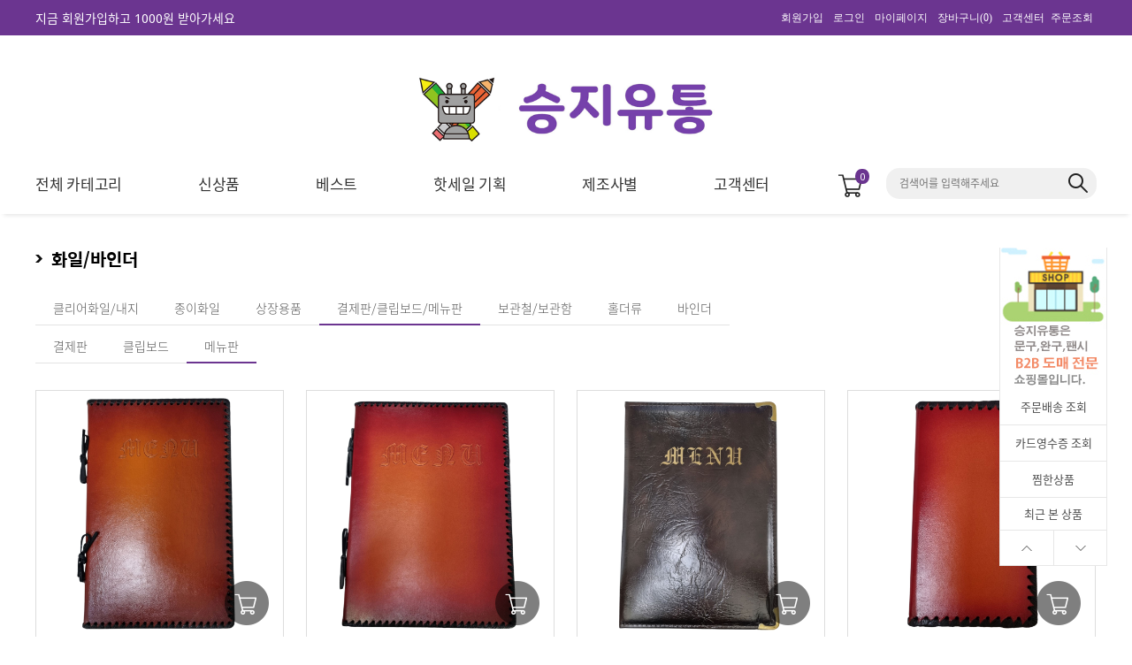

--- FILE ---
content_type: text/html
request_url: http://www.sjtoy.com/shop/shopbrand.html?type=M&xcode=026&mcode=004&scode=003
body_size: 22356
content:

<!DOCTYPE html PUBLIC "-//W3C//DTD HTML 4.01//EN" "http://www.w3.org/TR/html4/strict.dtd">
<html>
<head>
<meta http-equiv="CONTENT-TYPE" content="text/html;charset=EUC-KR">
<link rel="shortcut icon" href="/shopimages/sjtoycom12/favicon.ico" type="image/x-icon">
<link rel="apple-touch-icon-precomposed" href="/shopimages/sjtoycom12/mobile_web_icon.png" />
<meta name="referrer" content="no-referrer-when-downgrade" />
<meta property="og:type" content="website" />
<meta property="og:url" content="http://www.sjtoy.com/shop/shopbrand.html?type=M&xcode=026&mcode=004&scode=003" />
<title>화일/바인더 > 결제판/클립보드/메뉴판 > 메뉴판</title>
<meta name="naver-site-verification" content="6ec1c071e27776e6ad2f998d4fc9d095640b9f4d" />
<meta name="title" content="문구/완구/간식 도매 전문 쇼핑몰 승지유통"> 
<meta name="description" content="학교 앞 문방구, 키즈카페, 아이스크림 할인점 사장님들이 이용하는 장난감/간식 도매몰, 복잡한 인증 절차 없이 바로 구경하세요!"> 
<meta property="og:type" content="website">
<meta property="og:title" content="문구/완구/간식 도매 전문 쇼핑몰 승지유통">
<meta property="og:image" content="/design/sjtoycom12/supermarket/MAIN/0.JPG">
<meta property="og:url" content="https://www.sjtoy.com">

<link type="text/css" rel="stylesheet" href="/shopimages/sjtoycom12/template/work/49273/common.css?r=1756084424" /><!-- Google tag (gtag.js) -->
<script async src="https://www.googletagmanager.com/gtag/js?id=G-DXMMZ0GSXK"></script>
<script>
  window.dataLayer = window.dataLayer || [];
  function gtag(){dataLayer.push(arguments);}
  gtag('js', new Date());

  gtag('config', 'G-DXMMZ0GSXK');
</script>
<!-- Google Tag Manager -->
<script>(function(w,d,s,l,i){w[l]=w[l]||[];w[l].push({'gtm.start':
new Date().getTime(),event:'gtm.js'});var f=d.getElementsByTagName(s)[0],
j=d.createElement(s),dl=l!='dataLayer'?'&l='+l:'';j.async=true;j.src=
'https://www.googletagmanager.com/gtm.js?id='+i+dl;f.parentNode.insertBefore(j,f);
})(window,document,'script','dataLayer','GTM-MCVPG38Q');</script>
<!-- End Google Tag Manager -->

<script type="application/ld+json">
{
  "@context": "https://schema.org",
  "@type": "Organization",
  "name": "문구/완구/간식 도매 전문 쇼핑몰 승지유통",
  "url": "https://www.sjtoy.com",
  "sameAs": [
    "https://blog.naver.com/sjtoycom",
    "https://www.youtube.com/@snpsjtoy"
    "https://play.google.com/store/apps/details?id=com.makeshop.powerapp.sjtoycom",
    "https://apps.apple.com/kr/app/%EC%8A%B9%EC%A7%80%EC%9C%A0%ED%86%B5/id1278221381",
    
  ]
}
</script>


<script type="application/ld+json">
{
  "@context": "https://schema.org",
  "@type": "ItemList",
  "name": "승지유통 유행 상품",
  "itemListElement": [
    {
      "@type": "ListItem",
      "position": 1,
      "item": {
        "@type": "Product",
        "name": "5000설기떡스퀴시",
        "image": "https://sjtoy.com/design/sjtoycom12/supermarket/MAIN/1.jpg",
        "url": "https://www.sjtoy.com/shop/shopdetail.html?branduid=12164633"
      }
    },
    {
      "@type": "ListItem",
      "position": 2,
      "item": {
        "@type": "Product",
        "name": "3000내가만드는MBTI딸깍이",
        "image": "https://sjtoy.com/design/sjtoycom12/supermarket/MAIN/2.jpg",
        "url": "https://www.sjtoy.com/shop/shopdetail.html?branduid=12164103"
      }
    },
    {
      "@type": "ListItem",
      "position": 3,
      "item": {
        "@type": "Product",
        "name": "3000 3D프린팅관절살모사피규어",
        "image": "https://sjtoy.com/design/sjtoycom12/supermarket/MAIN/3.jpg",
        "url": "https://www.sjtoy.com/shop/shopdetail.html?branduid=12164351"
      }
    },
    {
      "@type": "ListItem",
      "position": 4,
      "item": {
        "@type": "Product",
        "name": "설곤약(18gX20개입)향라맛",
        "image": "https://sjtoy.com/design/sjtoycom12/supermarket/MAIN/4.jpg",
        "url": "https://www.sjtoy.com/shop/shopdetail.html?branduid=10338894"
      }
    },
    {
      "@type": "ListItem",
      "position": 5,
      "item": {
        "@type": "Product",
        "name": "3000고무짜기빅텐트슬라임",
        "image": "https://sjtoy.com/design/sjtoycom12/supermarket/MAIN/5.jpg",
        "url": "https://www.sjtoy.com/shop/shopdetail.html?branduid=12164586&search=%BD%BD%B6%F3%C0%D3&sort=order&xcode=001&mcode=003&scode=002&GfDT=Zm13UQ%3D%3D"
      }
    },
    {
      "@type": "ListItem",
      "position": 6,
      "item": {
        "@type": "Product",
        "name": "케이스악세사리 보석함",
        "image": "https://sjtoy.com/design/sjtoycom12/supermarket/MAIN/6.jpg",
        "url": "https://www.sjtoy.com/shop/shopdetail.html?branduid=12155351&search=%C4%C9%C0%CC%BD%BA&sort=order&xcode=017&mcode=007&scode=&GfDT=aW53UFQ%3D"
      }
    },
    {
      "@type": "ListItem",
      "position": 7,
      "item": {
        "@type": "Product",
        "name": "500포켓몬컬렉션지우개",
        "image": "https://sjtoy.com/design/sjtoycom12/supermarket/MAIN/7.jpg",
        "url": "https://www.sjtoy.com/shop/shopdetail.html?branduid=12100158&search=%C1%F6%BF%EC%B0%B3&sort=order&xcode=014&mcode=009&scode=001&GfDT=bm99W1Q%3D"
      }
    },
    {
      "@type": "ListItem",
      "position": 8,
      "item": {
        "@type": "Product",
        "name": "경찰6종조립블럭",
        "image": "https://sjtoy.com/design/sjtoycom12/supermarket/MAIN/8.jpg",
        "url": "https://www.sjtoy.com/shop/shopdetail.html?branduid=12163905&xcode=030&mcode=001&scode=001&type=X&sort=order&cur_code=030001001&search=&GfDT=bml%2FW1o%3D"
      }
    },
    {
      "@type": "ListItem",
      "position": 9,
      "item": {
        "@type": "Product",
        "name": "아카데미 비비탄총17204",
        "image": "https://sjtoy.com/design/sjtoycom12/supermarket/MAIN/9.jpg",
        "url": "https://www.sjtoy.com/shop/shopdetail.html?branduid=3415494&search=bb&sort=sellcnt&xcode=030&mcode=002&scode=001&GfDT=aGx3UQ%3D%3D"
      }
    },
    {
      "@type": "ListItem",
      "position": 10,
      "item": {
        "@type": "Product",
        "name": "10000승지 축구공",
        "image": "https://sjtoy.com/design/sjtoycom12/supermarket/MAIN/10.jpg",
        "url": "https://www.sjtoy.com/shop/shopdetail.html?branduid=12156006"
      }
    }
  ]
}
</script>

</head>
<script type="text/javascript" src="//wcs.naver.net/wcslog.js"></script>
<script type="text/javascript">
if (window.wcs) {
    if(!wcs_add) var wcs_add = {};
    wcs_add["wa"] = "s_40b3e5824488";
    wcs.inflow('sjtoy.com');
    wcs_do();
}
</script>

<body>
<script type="text/javascript" src="/js/jquery-1.7.2.min.js"></script><script type="text/javascript" src="/js/lazyload.min.js"></script>
<script type="text/javascript">
function getCookiefss(name) {
    lims = document.cookie;
    var index = lims.indexOf(name + "=");
    if (index == -1) {
        return null;
    }
    index = lims.indexOf("=", index) + 1; // first character
    var endstr = lims.indexOf(';', index);
    if (endstr == -1) {
        endstr = lims.length; // last character
    }
    return unescape(lims.substring(index, endstr));
}
</script><script type="text/javascript">
var MOBILE_USE = '';
var DESIGN_VIEW = 'PC';
</script><script type="text/javascript" src="/js/flash.js"></script>
<script type="text/javascript" src="/js/neodesign/rightbanner.js"></script>
<script type="text/javascript" src="/js/bookmark.js"></script>
<style type="text/css">

.MS_search_word { }

</style>

<script type="text/javascript" src="/js/jquery.shopbrand.js"></script>

<script type="text/javascript">

var pre_ORBAS = 'A';
var pre_min_amount = '1';
var pre_product_uid = '';
var pre_product_name = '';
var pre_product_price = '';
var pre_option_type = '';
var pre_option_display_type = '';
var pre_optionJsonData = '';
var IS_LOGIN = 'false';
var is_bulk = 'N';
var bulk_arr_info = [];
var pre_min_add_amount = '1';
var pre_max_amount = '100000';

    var is_unify_opt = '1' ? true : false; 
    var pre_baskethidden = 'A';

var is_unify_opt = true;
var ORBAS = 'A';
var min_amount = '1';
var min_add_amount = '1';
var max_amount = '100000';
var product_uid = '';
var product_name = '';
var product_price = '';
var option_type = '';
var option_display_type = '';
var is_dummy = null;
var is_exist = null;
var optionJsonData = '';
var view_member_only_price = '';
var IS_LOGIN = 'false';
var shop_language = 'kor';
var is_bulk = 'N';
var bulk_arr_info = [];
var use_option_limit = '';
var design_view = 'PC';

</script>

<link type="text/css" rel="stylesheet" href="/shopimages/sjtoycom12/template/work/49273/shopbrand.css?t=202508251013" />
<div id='blk_scroll_wings'><script type='text/javascript' src='/html/shopRbanner.html?param1=1' ></script></div>
<div id='cherrypicker_scroll'></div>
    <div id="wrap">
        
<link type="text/css" rel="stylesheet" href="/shopimages/sjtoycom12/template/work/49273/header.1.css?t=202508251013" />
<link href='//fonts.googleapis.com/css?family=Noto+Sans' rel='stylesheet' type='text/css'>
<link href='//spoqa.github.io/spoqa-han-sans/css/SpoqaHanSans-kr.css' rel='stylesheet' type='text/css'>


<div id="topBnr">
 <div class="topWrap">
  <a href="/shop/idinfo.html" id="txt">지금 회원가입하고 1000원 받아가세요</a>  
  <ul>
            <li><a href="/shop/idinfo.html">회원가입</a></li>
      <li><a href="/shop/member.html?type=login">로그인</a></li>
            <li><a href="/shop/member.html?type=mynewmain">마이페이지</a></li>
      <li><a href="/shop/basket.html">장바구니(<span id="user_basket_quantity" class="user_basket_quantity"></span>)</a></li>
      <li><a href="#ready">고객센터</a></li>
      <li><a href="/shop/confirm_login.html?type=myorder">주문조회</a></li>
  </ul>
  </div>
</div>
<div class="header_wrap">
  <div class="logo_wrap">
    <div class="logo"><a href="/"><img src="/design/sjtoycom12/supermarket/pc/logo1.jpg" width="350"></a></div>
  </div>
  <div id="gnb" class="menu_wrap">
    <div id="gnbMenu" class="menu_content gnb_kurly">
      <div class="inner_gnbkurly">
        <div class="gnb_main">
          <ul class="gnb">
            <li class="menu1"><a href="#none"><span class="ico"></span><span class="txt">전체 카테고리</span></a></li>
            <li><a class="" href="/shop/shopbrand.html?xcode=020&type=P"><span class="txt">신상품</span></a></li>
            <li><a class="" href=" /shop/shopbrand.html?xcode=021&type=P"><span class="txt">베스트</span></a></li>
            <li><a class="" href="/shop/shopbrand.html?xcode=022&type=P"><span class="txt">핫세일 기획</span></a></li>
            <li ><a class="" href="/shop/shopbrand.html?xcode=013&type=Y"><span class="txt">제조사별</span></a></li>
            <li class="lst"><a class="" href="/board/board.html?code=sjtoycom12"><span class="txt">고객센터</span></a></li>
          </ul>
          <div class="cart_count">
            <div class="inner_cartcount"> <a href="/shop/basket.html" class="btn_cart"> <img src="/design/sjtoycom12/supermarket/img/cart.png" alt="장바구니"><span id="user_basket_quantity" class="user_basket_quantity"></span></a> </div>
          </div>
          <div id="side_search" class="gnb_search"> 
            <form action="/shop/shopbrand.html" method="post" name="search"> 
            <input name="search" onkeydown="CheckKey_search();" value=""  class="MS_search_word input-keyword" />            <input onclick="javascript:search_submit();" type=image src="/design/sjtoycom12/supermarket/img/ico_search_x2.png" class="btn_search">
            </form> 
          </div>
<!-- -->

<div class="hammenu" >
    <ul class="depth1">
                                                <li>
                    <a href="/shop/shopbrand.html?type=X&xcode=001">완구</a>
                    <ul class="sub_menu depth2"><div>
                                                                        <li>
                            <a href="/shop/shopbrand.html?type=M&xcode=001&mcode=008">활동/스포츠/일반</a>
                            <ul class="sub_menu depth3">
                                                                <li><a href="/shop/shopbrand.html?type=M&xcode=001&mcode=008&scode=002">스포츠완구</a></li>
                                                                <li><a href="/shop/shopbrand.html?type=M&xcode=001&mcode=008&scode=001">일반완구</a></li>
                                                                <li><a href="/shop/shopbrand.html?type=M&xcode=001&mcode=008&scode=003">활동/작동완구</a></li>
                                                            </ul>
                        </li>
                                                                                                <li>
                            <a href="/shop/shopbrand.html?type=M&xcode=001&mcode=003">슬라임/말랑이/스퀴시</a>
                            <ul class="sub_menu depth3">
                                                                <li><a href="/shop/shopbrand.html?type=M&xcode=001&mcode=003&scode=002">슬라임</a></li>
                                                                <li><a href="/shop/shopbrand.html?type=M&xcode=001&mcode=003&scode=001">말랑이.모찌</a></li>
                                                                <li><a href="/shop/shopbrand.html?type=M&xcode=001&mcode=003&scode=005">스퀴시</a></li>
                                                                <li><a href="/shop/shopbrand.html?type=M&xcode=001&mcode=003&scode=004">컬러액체풀</a></li>
                                                                <li><a href="/shop/shopbrand.html?type=M&xcode=001&mcode=003&scode=003">기타</a></li>
                                                            </ul>
                        </li>
                                                                                                <li>
                            <a href="/shop/shopbrand.html?type=M&xcode=001&mcode=013">인형/여아/소꿉놀이</a>
                            <ul class="sub_menu depth3">
                                                                <li><a href="/shop/shopbrand.html?type=M&xcode=001&mcode=013&scode=003">역활놀이/소꿉놀이</a></li>
                                                                <li><a href="/shop/shopbrand.html?type=M&xcode=001&mcode=013&scode=002">패션인형</a></li>
                                                                <li><a href="/shop/shopbrand.html?type=M&xcode=001&mcode=013&scode=004">감각발달/멜로디완구</a></li>
                                                                <li><a href="/shop/shopbrand.html?type=M&xcode=001&mcode=013&scode=001">봉제인형</a></li>
                                                            </ul>
                        </li>
                                                                                                <li>
                            <a href="/shop/shopbrand.html?type=M&xcode=001&mcode=001">자동차/팽이/큐브/로봇</a>
                            <ul class="sub_menu depth3">
                                                                <li><a href="/shop/shopbrand.html?type=M&xcode=001&mcode=001&scode=001">자동차</a></li>
                                                                <li><a href="/shop/shopbrand.html?type=M&xcode=001&mcode=001&scode=002">로봇</a></li>
                                                                <li><a href="/shop/shopbrand.html?type=M&xcode=001&mcode=001&scode=005">요요</a></li>
                                                                <li><a href="/shop/shopbrand.html?type=M&xcode=001&mcode=001&scode=003">팽이/큐브</a></li>
                                                                <li><a href="/shop/shopbrand.html?type=M&xcode=001&mcode=001&scode=004">기타</a></li>
                                                            </ul>
                        </li>
                                                                                                <li>
                            <a href="/shop/shopbrand.html?type=M&xcode=001&mcode=004">물총/버블/장군놀이</a>
                            <ul class="sub_menu depth3">
                                                                <li><a href="/shop/shopbrand.html?type=M&xcode=001&mcode=004&scode=005">기타</a></li>
                                                                <li><a href="/shop/shopbrand.html?type=M&xcode=001&mcode=004&scode=001">너프총.전자총</a></li>
                                                                <li><a href="/shop/shopbrand.html?type=M&xcode=001&mcode=004&scode=003">물총</a></li>
                                                                <li><a href="/shop/shopbrand.html?type=M&xcode=001&mcode=004&scode=004">비눗방울</a></li>
                                                                <li><a href="/shop/shopbrand.html?type=M&xcode=001&mcode=004&scode=002">장난감활.칼</a></li>
                                                            </ul>
                        </li>
                                                                                                <li>
                            <a href="/shop/shopbrand.html?type=M&xcode=001&mcode=005">포켓몬카드/딱지/피규어</a>
                            <ul class="sub_menu depth3">
                                                                <li><a href="/shop/shopbrand.html?type=M&xcode=001&mcode=005&scode=005">기타</a></li>
                                                                <li><a href="/shop/shopbrand.html?type=M&xcode=001&mcode=005&scode=003">딱지</a></li>
                                                                <li><a href="/shop/shopbrand.html?type=M&xcode=001&mcode=005&scode=002">유희왕카드</a></li>
                                                                <li><a href="/shop/shopbrand.html?type=M&xcode=001&mcode=005&scode=001">포켓몬카드</a></li>
                                                                <li><a href="/shop/shopbrand.html?type=M&xcode=001&mcode=005&scode=004">포켓몬피규어</a></li>
                                                            </ul>
                        </li>
                                                                                                <li>
                            <a href="/shop/shopbrand.html?type=M&xcode=001&mcode=007">공룡모형/역활놀이</a>
                            <ul class="sub_menu depth3">
                                                                <li><a href="/shop/shopbrand.html?type=M&xcode=001&mcode=007&scode=001">공룡.동물.곤충 모형</a></li>
                                                                <li><a href="/shop/shopbrand.html?type=M&xcode=001&mcode=007&scode=003">공룡기타</a></li>
                                                                <li><a href="/shop/shopbrand.html?type=M&xcode=001&mcode=007&scode=002">역활놀이</a></li>
                                                            </ul>
                        </li>
                                                                                                <li>
                            <a href="/shop/shopbrand.html?type=M&xcode=001&mcode=015">마술/다트/보드게임</a>
                            <ul class="sub_menu depth3">
                                                                <li><a href="/shop/shopbrand.html?type=M&xcode=001&mcode=015&scode=003">보드게임</a></li>
                                                                <li><a href="/shop/shopbrand.html?type=M&xcode=001&mcode=015&scode=001">마술완구</a></li>
                                                                <li><a href="/shop/shopbrand.html?type=M&xcode=001&mcode=015&scode=002">다트/뿅망치</a></li>
                                                                <li><a href="/shop/shopbrand.html?type=M&xcode=001&mcode=015&scode=004">게임완구</a></li>
                                                            </ul>
                        </li>
                                                                    </div></ul>
                </li>
                                                                <li>
                    <a href="/shop/shopbrand.html?type=X&xcode=030">블럭/아카데미과학</a>
                    <ul class="sub_menu depth2"><div>
                                                                        <li>
                            <a href="/shop/shopbrand.html?type=M&xcode=030&mcode=001">조립블럭/레고조립</a>
                            <ul class="sub_menu depth3">
                                                                <li><a href="/shop/shopbrand.html?type=M&xcode=030&mcode=001&scode=002">기타조립블럭</a></li>
                                                                <li><a href="/shop/shopbrand.html?type=M&xcode=030&mcode=001&scode=001">인라이튼블럭</a></li>
                                                                <li><a href="/shop/shopbrand.html?type=M&xcode=030&mcode=001&scode=003">폼폼블럭</a></li>
                                                            </ul>
                        </li>
                                                                                                <li>
                            <a href="/shop/shopbrand.html?type=M&xcode=030&mcode=005">건담/프라모델</a>
                            <ul class="sub_menu depth3">
                                                                <li><a href="/shop/shopbrand.html?type=M&xcode=030&mcode=005&scode=001">건담</a></li>
                                                                <li><a href="/shop/shopbrand.html?type=M&xcode=030&mcode=005&scode=003">일반프라모델</a></li>
                                                                <li><a href="/shop/shopbrand.html?type=M&xcode=030&mcode=005&scode=002">캐릭터프라모델</a></li>
                                                            </ul>
                        </li>
                                                                                                <li>
                            <a href="/shop/shopbrand.html?type=M&xcode=030&mcode=002">아카데미 비비총</a>
                            <ul class="sub_menu depth3">
                                                                <li><a href="/shop/shopbrand.html?type=M&xcode=030&mcode=002&scode=002">샷건/라이플</a></li>
                                                                <li><a href="/shop/shopbrand.html?type=M&xcode=030&mcode=002&scode=003">액세서리</a></li>
                                                                <li><a href="/shop/shopbrand.html?type=M&xcode=030&mcode=002&scode=001">핸드건</a></li>
                                                            </ul>
                        </li>
                                                                                                <li>
                            <a href="/shop/shopbrand.html?type=M&xcode=030&mcode=007">아카데미프라모델</a>
                            <ul class="sub_menu depth3">
                                                                <li><a href="/shop/shopbrand.html?type=M&xcode=030&mcode=007&scode=001">항공기</a></li>
                                                                <li><a href="/shop/shopbrand.html?type=M&xcode=030&mcode=007&scode=002">탱크.장갑차량</a></li>
                                                                <li><a href="/shop/shopbrand.html?type=M&xcode=030&mcode=007&scode=003">배.전함</a></li>
                                                                <li><a href="/shop/shopbrand.html?type=M&xcode=030&mcode=007&scode=004">기타모형/공구</a></li>
                                                            </ul>
                        </li>
                                                                                                <li>
                            <a href="/shop/shopbrand.html?type=M&xcode=030&mcode=008">아카데미과학교재</a>
                            <ul class="sub_menu depth3">
                                                                <li><a href="/shop/shopbrand.html?type=M&xcode=030&mcode=008&scode=001">문화유산시리즈</a></li>
                                                                <li><a href="/shop/shopbrand.html?type=M&xcode=030&mcode=008&scode=002">로봇과학</a></li>
                                                                <li><a href="/shop/shopbrand.html?type=M&xcode=030&mcode=008&scode=003">에너지.전자과학</a></li>
                                                                <li><a href="/shop/shopbrand.html?type=M&xcode=030&mcode=008&scode=004">항공우주과학</a></li>
                                                                <li><a href="/shop/shopbrand.html?type=M&xcode=030&mcode=008&scode=005">기타</a></li>
                                                            </ul>
                        </li>
                                                                                                <li><a href="/shop/shopbrand.html?type=M&xcode=030&mcode=004">판퍼즐/그림퍼즐</a></li>
                                                                                                <li><a href="/shop/shopbrand.html?type=M&xcode=030&mcode=003">기타퍼즐완구</a></li>
                                                                    </div></ul>
                </li>
                                                                <li>
                    <a href="/shop/shopbrand.html?type=X&xcode=014">학용문구</a>
                    <ul class="sub_menu depth2"><div>
                                                                        <li>
                            <a href="/shop/shopbrand.html?type=M&xcode=014&mcode=010">볼펜/형광펜</a>
                            <ul class="sub_menu depth3">
                                                                <li><a href="/shop/shopbrand.html?type=M&xcode=014&mcode=010&scode=001">사무펜</a></li>
                                                                <li><a href="/shop/shopbrand.html?type=M&xcode=014&mcode=010&scode=002">디자인.기능성펜</a></li>
                                                                <li><a href="/shop/shopbrand.html?type=M&xcode=014&mcode=010&scode=003">리필심</a></li>
                                                                <li><a href="/shop/shopbrand.html?type=M&xcode=014&mcode=010&scode=004">형광펜</a></li>
                                                                <li><a href="/shop/shopbrand.html?type=M&xcode=014&mcode=010&scode=005">기타펜</a></li>
                                                            </ul>
                        </li>
                                                                                                <li>
                            <a href="/shop/shopbrand.html?type=M&xcode=014&mcode=003">연필/샤프</a>
                            <ul class="sub_menu depth3">
                                                                <li><a href="/shop/shopbrand.html?type=M&xcode=014&mcode=003&scode=001">연필</a></li>
                                                                <li><a href="/shop/shopbrand.html?type=M&xcode=014&mcode=003&scode=006">디자인연필</a></li>
                                                                <li><a href="/shop/shopbrand.html?type=M&xcode=014&mcode=003&scode=002">연필깎이</a></li>
                                                                <li><a href="/shop/shopbrand.html?type=M&xcode=014&mcode=003&scode=003">샤프</a></li>
                                                                <li><a href="/shop/shopbrand.html?type=M&xcode=014&mcode=003&scode=005">샤프세트</a></li>
                                                                <li><a href="/shop/shopbrand.html?type=M&xcode=014&mcode=003&scode=004">샤프심</a></li>
                                                            </ul>
                        </li>
                                                                                                <li><a href="/shop/shopbrand.html?type=M&xcode=014&mcode=002">문구세트</a></li>
                                                                                                <li>
                            <a href="/shop/shopbrand.html?type=M&xcode=014&mcode=009">지우개/수정용품</a>
                            <ul class="sub_menu depth3">
                                                                <li><a href="/shop/shopbrand.html?type=M&xcode=014&mcode=009&scode=001">지우개</a></li>
                                                                <li><a href="/shop/shopbrand.html?type=M&xcode=014&mcode=009&scode=002">수정용품</a></li>
                                                            </ul>
                        </li>
                                                                                                <li>
                            <a href="/shop/shopbrand.html?type=M&xcode=014&mcode=001">풀/접착제</a>
                            <ul class="sub_menu depth3">
                                                                <li><a href="/shop/shopbrand.html?type=M&xcode=014&mcode=001&scode=002">풀</a></li>
                                                                <li><a href="/shop/shopbrand.html?type=M&xcode=014&mcode=001&scode=001">접착제</a></li>
                                                                <li><a href="/shop/shopbrand.html?type=M&xcode=014&mcode=001&scode=003">기능성풀</a></li>
                                                            </ul>
                        </li>
                                                                                                <li>
                            <a href="/shop/shopbrand.html?type=M&xcode=014&mcode=004">필통</a>
                            <ul class="sub_menu depth3">
                                                                <li><a href="/shop/shopbrand.html?type=M&xcode=014&mcode=004&scode=003">pp/프라스틱</a></li>
                                                                <li><a href="/shop/shopbrand.html?type=M&xcode=014&mcode=004&scode=004">기타</a></li>
                                                                <li><a href="/shop/shopbrand.html?type=M&xcode=014&mcode=004&scode=001">봉제필통</a></li>
                                                                <li><a href="/shop/shopbrand.html?type=M&xcode=014&mcode=004&scode=002">지함필통</a></li>
                                                            </ul>
                        </li>
                                                                                                <li>
                            <a href="/shop/shopbrand.html?type=M&xcode=014&mcode=006">화이트보드/그림보드</a>
                            <ul class="sub_menu depth3">
                                                                <li><a href="/shop/shopbrand.html?type=M&xcode=014&mcode=006&scode=002">그림보드</a></li>
                                                                <li><a href="/shop/shopbrand.html?type=M&xcode=014&mcode=006&scode=001">화이트보드</a></li>
                                                            </ul>
                        </li>
                                                                                                <li>
                            <a href="/shop/shopbrand.html?type=M&xcode=014&mcode=007">자.콤파스.가위</a>
                            <ul class="sub_menu depth3">
                                                                <li><a href="/shop/shopbrand.html?type=M&xcode=014&mcode=007&scode=001">가위</a></li>
                                                                <li><a href="/shop/shopbrand.html?type=M&xcode=014&mcode=007&scode=002">자</a></li>
                                                                <li><a href="/shop/shopbrand.html?type=M&xcode=014&mcode=007&scode=004">칼</a></li>
                                                                <li><a href="/shop/shopbrand.html?type=M&xcode=014&mcode=007&scode=003">콤파스</a></li>
                                                            </ul>
                        </li>
                                                                                                <li>
                            <a href="/shop/shopbrand.html?type=M&xcode=014&mcode=008">색연필/사인펜/네임펜</a>
                            <ul class="sub_menu depth3">
                                                                <li><a href="/shop/shopbrand.html?type=M&xcode=014&mcode=008&scode=001">색연필</a></li>
                                                                <li><a href="/shop/shopbrand.html?type=M&xcode=014&mcode=008&scode=004">수채색연필/목색연필</a></li>
                                                                <li><a href="/shop/shopbrand.html?type=M&xcode=014&mcode=008&scode=002">사인펜</a></li>
                                                                <li><a href="/shop/shopbrand.html?type=M&xcode=014&mcode=008&scode=003">네임펜</a></li>
                                                            </ul>
                        </li>
                                                                                                <li><a href="/shop/shopbrand.html?type=M&xcode=014&mcode=005">기타</a></li>
                                                                    </div></ul>
                </li>
                                                                <li>
                    <a href="/shop/shopbrand.html?type=X&xcode=011">학습/교구</a>
                    <ul class="sub_menu depth2"><div>
                                                                        <li>
                            <a href="/shop/shopbrand.html?type=M&xcode=011&mcode=008">미술시간</a>
                            <ul class="sub_menu depth3">
                                                                <li><a href="/shop/shopbrand.html?type=M&xcode=011&mcode=008&scode=001">크레파스</a></li>
                                                                <li><a href="/shop/shopbrand.html?type=M&xcode=011&mcode=008&scode=002">물감</a></li>
                                                                <li><a href="/shop/shopbrand.html?type=M&xcode=011&mcode=008&scode=003">스케치북/도화지</a></li>
                                                                <li><a href="/shop/shopbrand.html?type=M&xcode=011&mcode=008&scode=004">붓/기타</a></li>
                                                                <li><a href="/shop/shopbrand.html?type=M&xcode=011&mcode=008&scode=005">기타</a></li>
                                                                <li><a href="/shop/shopbrand.html?type=M&xcode=011&mcode=008&scode=007">색칠공부</a></li>
                                                                <li><a href="/shop/shopbrand.html?type=M&xcode=011&mcode=008&scode=006">아트마카</a></li>
                                                            </ul>
                        </li>
                                                                                                <li>
                            <a href="/shop/shopbrand.html?type=M&xcode=011&mcode=005">음악/체육시간</a>
                            <ul class="sub_menu depth3">
                                                                <li><a href="/shop/shopbrand.html?type=M&xcode=011&mcode=005&scode=001">음악</a></li>
                                                                <li><a href="/shop/shopbrand.html?type=M&xcode=011&mcode=005&scode=002">체육</a></li>
                                                            </ul>
                        </li>
                                                                                                <li>
                            <a href="/shop/shopbrand.html?type=M&xcode=011&mcode=013">글라스데코/천사점토/퍼니콘</a>
                            <ul class="sub_menu depth3">
                                                                <li><a href="/shop/shopbrand.html?type=M&xcode=011&mcode=013&scode=001">천사점토</a></li>
                                                                <li><a href="/shop/shopbrand.html?type=M&xcode=011&mcode=013&scode=003">클레이일반</a></li>
                                                                <li><a href="/shop/shopbrand.html?type=M&xcode=011&mcode=013&scode=006">글라스데코</a></li>
                                                                <li><a href="/shop/shopbrand.html?type=M&xcode=011&mcode=013&scode=005">퍼니콘/플레이콘</a></li>
                                                                <li><a href="/shop/shopbrand.html?type=M&xcode=011&mcode=013&scode=004">기타</a></li>
                                                            </ul>
                        </li>
                                                                                                <li>
                            <a href="/shop/shopbrand.html?type=M&xcode=011&mcode=010">창의교실/DIY</a>
                            <ul class="sub_menu depth3">
                                                                <li><a href="/shop/shopbrand.html?type=M&xcode=011&mcode=010&scode=003">수수깡/골판지</a></li>
                                                                <li><a href="/shop/shopbrand.html?type=M&xcode=011&mcode=010&scode=004">비즈세트</a></li>
                                                                <li><a href="/shop/shopbrand.html?type=M&xcode=011&mcode=010&scode=001">창의교실</a></li>
                                                                <li><a href="/shop/shopbrand.html?type=M&xcode=011&mcode=010&scode=002">DIY만들기</a></li>
                                                            </ul>
                        </li>
                                                                                                <li>
                            <a href="/shop/shopbrand.html?type=M&xcode=011&mcode=009">키우기/관찰/채집</a>
                            <ul class="sub_menu depth3">
                                                                <li><a href="/shop/shopbrand.html?type=M&xcode=011&mcode=009&scode=003">기타</a></li>
                                                                <li><a href="/shop/shopbrand.html?type=M&xcode=011&mcode=009&scode=002">채집.관찰</a></li>
                                                                <li><a href="/shop/shopbrand.html?type=M&xcode=011&mcode=009&scode=001">키우기</a></li>
                                                            </ul>
                        </li>
                                                                                                <li><a href="/shop/shopbrand.html?type=M&xcode=011&mcode=007">색종이</a></li>
                                                                                                <li>
                            <a href="/shop/shopbrand.html?type=M&xcode=011&mcode=002">학교준비물</a>
                            <ul class="sub_menu depth3">
                                                                <li><a href="/shop/shopbrand.html?type=M&xcode=011&mcode=002&scode=001">학습준비물</a></li>
                                                            </ul>
                        </li>
                                                                                                <li>
                            <a href="/shop/shopbrand.html?type=M&xcode=011&mcode=014">원목교재/독서대</a>
                            <ul class="sub_menu depth3">
                                                                <li><a href="/shop/shopbrand.html?type=M&xcode=011&mcode=014&scode=002">독서대</a></li>
                                                                <li><a href="/shop/shopbrand.html?type=M&xcode=011&mcode=014&scode=001">원목교구</a></li>
                                                            </ul>
                        </li>
                                                                    </div></ul>
                </li>
                                                                <li>
                    <a href="/shop/shopbrand.html?type=X&xcode=034">식품/과자</a>
                    <ul class="sub_menu depth2"><div>
                                                                        <li><a href="/shop/shopbrand.html?type=M&xcode=034&mcode=009">과자/스낵</a></li>
                                                                                                <li><a href="/shop/shopbrand.html?type=M&xcode=034&mcode=002">젤리</a></li>
                                                                                                <li><a href="/shop/shopbrand.html?type=M&xcode=034&mcode=003">초코렛</a></li>
                                                                                                <li>
                            <a href="/shop/shopbrand.html?type=M&xcode=034&mcode=004">건어포/곤약</a>
                            <ul class="sub_menu depth3">
                                                                <li><a href="/shop/shopbrand.html?type=M&xcode=034&mcode=004&scode=001">건어포</a></li>
                                                                <li><a href="/shop/shopbrand.html?type=M&xcode=034&mcode=004&scode=002">중국식품</a></li>
                                                            </ul>
                        </li>
                                                                                                <li><a href="/shop/shopbrand.html?type=M&xcode=034&mcode=007">캔디</a></li>
                                                                                                <li><a href="/shop/shopbrand.html?type=M&xcode=034&mcode=001">캔디토이</a></li>
                                                                                                <li><a href="/shop/shopbrand.html?type=M&xcode=034&mcode=008">껌</a></li>
                                                                                                <li><a href="/shop/shopbrand.html?type=M&xcode=034&mcode=005">음료/푸딩</a></li>
                                                                                                <li><a href="/shop/shopbrand.html?type=M&xcode=034&mcode=006">기타</a></li>
                                                                    </div></ul>
                </li>
                                                                <li>
                    <a href="/shop/shopbrand.html?type=X&xcode=017">악세사리</a>
                    <ul class="sub_menu depth2"><div>
                                                                        <li><a href="/shop/shopbrand.html?type=M&xcode=017&mcode=001">헤어핀</a></li>
                                                                                                <li><a href="/shop/shopbrand.html?type=M&xcode=017&mcode=008">머리끈/곱창끈</a></li>
                                                                                                <li><a href="/shop/shopbrand.html?type=M&xcode=017&mcode=003">집게핀</a></li>
                                                                                                <li><a href="/shop/shopbrand.html?type=M&xcode=017&mcode=004">반지</a></li>
                                                                                                <li><a href="/shop/shopbrand.html?type=M&xcode=017&mcode=007">팔찌</a></li>
                                                                                                <li><a href="/shop/shopbrand.html?type=M&xcode=017&mcode=013">머리띠</a></li>
                                                                                                <li><a href="/shop/shopbrand.html?type=M&xcode=017&mcode=010">핸드폰ACC</a></li>
                                                                                                <li><a href="/shop/shopbrand.html?type=M&xcode=017&mcode=011">신발ACC</a></li>
                                                                                                <li><a href="/shop/shopbrand.html?type=M&xcode=017&mcode=012">키링/가방고리</a></li>
                                                                                                <li><a href="/shop/shopbrand.html?type=M&xcode=017&mcode=006">기타</a></li>
                                                                                                <li><a href="/shop/shopbrand.html?type=M&xcode=017&mcode=005">목걸이</a></li>
                                                                    </div></ul>
                </li>
                                                                <li>
                    <a href="/shop/shopbrand.html?type=X&xcode=003">디자인문구/팬시</a>
                    <ul class="sub_menu depth2"><div>
                                                                        <li><a href="/shop/shopbrand.html?type=M&xcode=003&mcode=001">캐릭터제품</a></li>
                                                                                                <li><a href="/shop/shopbrand.html?type=M&xcode=003&mcode=005">팬시일반</a></li>
                                                                                                <li>
                            <a href="/shop/shopbrand.html?type=M&xcode=003&mcode=002">앨범/액자</a>
                            <ul class="sub_menu depth3">
                                                                <li><a href="/shop/shopbrand.html?type=M&xcode=003&mcode=002&scode=002">액자</a></li>
                                                                <li><a href="/shop/shopbrand.html?type=M&xcode=003&mcode=002&scode=001">앨범</a></li>
                                                            </ul>
                        </li>
                                                                                                <li>
                            <a href="/shop/shopbrand.html?type=M&xcode=003&mcode=009">보석함/거울</a>
                            <ul class="sub_menu depth3">
                                                                <li><a href="/shop/shopbrand.html?type=M&xcode=003&mcode=009&scode=002">거울</a></li>
                                                                <li><a href="/shop/shopbrand.html?type=M&xcode=003&mcode=009&scode=001">보석함</a></li>
                                                            </ul>
                        </li>
                                                                                                <li>
                            <a href="/shop/shopbrand.html?type=M&xcode=003&mcode=010">스티커</a>
                            <ul class="sub_menu depth3">
                                                                <li><a href="/shop/shopbrand.html?type=M&xcode=003&mcode=010&scode=004">네일스티커</a></li>
                                                                <li><a href="/shop/shopbrand.html?type=M&xcode=003&mcode=010&scode=005">데코스티커</a></li>
                                                                <li><a href="/shop/shopbrand.html?type=M&xcode=003&mcode=010&scode=006">일반스티커</a></li>
                                                                <li><a href="/shop/shopbrand.html?type=M&xcode=003&mcode=010&scode=001">타투스티커</a></li>
                                                            </ul>
                        </li>
                                                                                                <li><a href="/shop/shopbrand.html?type=M&xcode=003&mcode=006">다이어리</a></li>
                                                                                                <li><a href="/shop/shopbrand.html?type=M&xcode=003&mcode=007">스케쥴러/플래너</a></li>
                                                                                                <li><a href="/shop/shopbrand.html?type=M&xcode=003&mcode=003">촬영소품</a></li>
                                                                    </div></ul>
                </li>
                                                                <li>
                    <a href="/shop/shopbrand.html?type=X&xcode=031">노트/지류</a>
                    <ul class="sub_menu depth2"><div>
                                                                        <li>
                            <a href="/shop/shopbrand.html?type=M&xcode=031&mcode=001">노트류</a>
                            <ul class="sub_menu depth3">
                                                                <li><a href="/shop/shopbrand.html?type=M&xcode=031&mcode=001&scode=003">일반노트</a></li>
                                                                <li><a href="/shop/shopbrand.html?type=M&xcode=031&mcode=001&scode=002">중고생노트</a></li>
                                                                <li><a href="/shop/shopbrand.html?type=M&xcode=031&mcode=001&scode=001">초등노트</a></li>
                                                            </ul>
                        </li>
                                                                                                <li>
                            <a href="/shop/shopbrand.html?type=M&xcode=031&mcode=003">다이어리/수첩</a>
                            <ul class="sub_menu depth3">
                                                                <li><a href="/shop/shopbrand.html?type=M&xcode=031&mcode=003&scode=001">다이어리.일기장</a></li>
                                                                <li><a href="/shop/shopbrand.html?type=M&xcode=031&mcode=003&scode=002">수첩</a></li>
                                                                <li><a href="/shop/shopbrand.html?type=M&xcode=031&mcode=003&scode=003">플래너.스케쥴러</a></li>
                                                            </ul>
                        </li>
                                                                                                <li>
                            <a href="/shop/shopbrand.html?type=M&xcode=031&mcode=005">종합장/연습장/드로잉노트</a>
                            <ul class="sub_menu depth3">
                                                                <li><a href="/shop/shopbrand.html?type=M&xcode=031&mcode=005&scode=003">드로잉노트</a></li>
                                                                <li><a href="/shop/shopbrand.html?type=M&xcode=031&mcode=005&scode=002">연습장</a></li>
                                                                <li><a href="/shop/shopbrand.html?type=M&xcode=031&mcode=005&scode=001">종합장</a></li>
                                                            </ul>
                        </li>
                                                                                                <li><a href="/shop/shopbrand.html?type=M&xcode=031&mcode=008">편선지</a></li>
                                                                                                <li>
                            <a href="/shop/shopbrand.html?type=M&xcode=031&mcode=004">봉투류</a>
                            <ul class="sub_menu depth3">
                                                                <li><a href="/shop/shopbrand.html?type=M&xcode=031&mcode=004&scode=001">일반.우편봉투</a></li>
                                                                <li><a href="/shop/shopbrand.html?type=M&xcode=031&mcode=004&scode=002">서류.각대봉투</a></li>
                                                                <li><a href="/shop/shopbrand.html?type=M&xcode=031&mcode=004&scode=004">감사축하봉투</a></li>
                                                                <li><a href="/shop/shopbrand.html?type=M&xcode=031&mcode=004&scode=003">칼라팬시봉투</a></li>
                                                            </ul>
                        </li>
                                                                                                <li>
                            <a href="/shop/shopbrand.html?type=M&xcode=031&mcode=006">서식.장부</a>
                            <ul class="sub_menu depth3">
                                                                <li><a href="/shop/shopbrand.html?type=M&xcode=031&mcode=006&scode=001">서식</a></li>
                                                                <li><a href="/shop/shopbrand.html?type=M&xcode=031&mcode=006&scode=002">장부</a></li>
                                                                <li><a href="/shop/shopbrand.html?type=M&xcode=031&mcode=006&scode=003">전표류</a></li>
                                                            </ul>
                        </li>
                                                                                                <li><a href="/shop/shopbrand.html?type=M&xcode=031&mcode=010">라벨지</a></li>
                                                                                                <li>
                            <a href="/shop/shopbrand.html?type=M&xcode=031&mcode=009">컬러복사지</a>
                            <ul class="sub_menu depth3">
                                                                <li><a href="/shop/shopbrand.html?type=M&xcode=031&mcode=009&scode=001">컬러용지</a></li>
                                                                <li><a href="/shop/shopbrand.html?type=M&xcode=031&mcode=009&scode=002">일반복사지</a></li>
                                                            </ul>
                        </li>
                                                                                                <li><a href="/shop/shopbrand.html?type=M&xcode=031&mcode=007">견출지</a></li>
                                                                                                <li><a href="/shop/shopbrand.html?type=M&xcode=031&mcode=002">기타일반</a></li>
                                                                    </div></ul>
                </li>
                                                                <li>
                    <a href="/shop/shopbrand.html?type=X&xcode=002">사무문구용품</a>
                    <ul class="sub_menu depth2"><div>
                                                                        <li>
                            <a href="/shop/shopbrand.html?type=M&xcode=002&mcode=003">사무펜/매직/마카</a>
                            <ul class="sub_menu depth3">
                                                                <li><a href="/shop/shopbrand.html?type=M&xcode=002&mcode=003&scode=005">오피스펜</a></li>
                                                                <li><a href="/shop/shopbrand.html?type=M&xcode=002&mcode=003&scode=001">페인트마카</a></li>
                                                                <li><a href="/shop/shopbrand.html?type=M&xcode=002&mcode=003&scode=002">유성매직</a></li>
                                                                <li><a href="/shop/shopbrand.html?type=M&xcode=002&mcode=003&scode=004">보드마카</a></li>
                                                                <li><a href="/shop/shopbrand.html?type=M&xcode=002&mcode=003&scode=003">기타</a></li>
                                                            </ul>
                        </li>
                                                                                                <li>
                            <a href="/shop/shopbrand.html?type=M&xcode=002&mcode=012">양면/기능성테이프</a>
                            <ul class="sub_menu depth3">
                                                                <li><a href="/shop/shopbrand.html?type=M&xcode=002&mcode=012&scode=002">다용도테이프</a></li>
                                                                <li><a href="/shop/shopbrand.html?type=M&xcode=002&mcode=012&scode=003">매직테이프</a></li>
                                                                <li><a href="/shop/shopbrand.html?type=M&xcode=002&mcode=012&scode=004">양면.폼테이프</a></li>
                                                                <li><a href="/shop/shopbrand.html?type=M&xcode=002&mcode=012&scode=006">마스킹.기능성테이프</a></li>
                                                                <li><a href="/shop/shopbrand.html?type=M&xcode=002&mcode=012&scode=001">박스테이프</a></li>
                                                                <li><a href="/shop/shopbrand.html?type=M&xcode=002&mcode=012&scode=005">테이프컷터기</a></li>
                                                            </ul>
                        </li>
                                                                                                <li>
                            <a href="/shop/shopbrand.html?type=M&xcode=002&mcode=011">3M포스트잇/점착메모지</a>
                            <ul class="sub_menu depth3">
                                                                <li><a href="/shop/shopbrand.html?type=M&xcode=002&mcode=011&scode=001">3M포스트잇노트</a></li>
                                                                <li><a href="/shop/shopbrand.html?type=M&xcode=002&mcode=011&scode=004">3M포스트잇플래그</a></li>
                                                                <li><a href="/shop/shopbrand.html?type=M&xcode=002&mcode=011&scode=003">3M일반</a></li>
                                                                <li><a href="/shop/shopbrand.html?type=M&xcode=002&mcode=011&scode=005">일반점착메모</a></li>
                                                            </ul>
                        </li>
                                                                                                <li>
                            <a href="/shop/shopbrand.html?type=M&xcode=002&mcode=007">컷터/사무가위</a>
                            <ul class="sub_menu depth3">
                                                                <li><a href="/shop/shopbrand.html?type=M&xcode=002&mcode=007&scode=001">컷터</a></li>
                                                                <li><a href="/shop/shopbrand.html?type=M&xcode=002&mcode=007&scode=002">사무용가위</a></li>
                                                            </ul>
                        </li>
                                                                                                <li>
                            <a href="/shop/shopbrand.html?type=M&xcode=002&mcode=001">책철.펀치.링</a>
                            <ul class="sub_menu depth3">
                                                                <li><a href="/shop/shopbrand.html?type=M&xcode=002&mcode=001&scode=001">책철</a></li>
                                                                <li><a href="/shop/shopbrand.html?type=M&xcode=002&mcode=001&scode=003">카드링</a></li>
                                                                <li><a href="/shop/shopbrand.html?type=M&xcode=002&mcode=001&scode=002">펀치</a></li>
                                                            </ul>
                        </li>
                                                                                                <li>
                            <a href="/shop/shopbrand.html?type=M&xcode=002&mcode=006">코팅필름/데스크용품</a>
                            <ul class="sub_menu depth3">
                                                                <li><a href="/shop/shopbrand.html?type=M&xcode=002&mcode=006&scode=001">코팅필름</a></li>
                                                                <li><a href="/shop/shopbrand.html?type=M&xcode=002&mcode=006&scode=002">데스크용품</a></li>
                                                                <li><a href="/shop/shopbrand.html?type=M&xcode=002&mcode=006&scode=003">사무용품</a></li>
                                                            </ul>
                        </li>
                                                                                                <li>
                            <a href="/shop/shopbrand.html?type=M&xcode=002&mcode=013">스테플러.건타카</a>
                            <ul class="sub_menu depth3">
                                                                <li><a href="/shop/shopbrand.html?type=M&xcode=002&mcode=013&scode=003">건타카</a></li>
                                                                <li><a href="/shop/shopbrand.html?type=M&xcode=002&mcode=013&scode=001">스테플러</a></li>
                                                                <li><a href="/shop/shopbrand.html?type=M&xcode=002&mcode=013&scode=002">스테플러침</a></li>
                                                                <li><a href="/shop/shopbrand.html?type=M&xcode=002&mcode=013&scode=004">제침기</a></li>
                                                            </ul>
                        </li>
                                                                                                <li>
                            <a href="/shop/shopbrand.html?type=M&xcode=002&mcode=002">클립.핀.집게</a>
                            <ul class="sub_menu depth3">
                                                                <li><a href="/shop/shopbrand.html?type=M&xcode=002&mcode=002&scode=001">클립</a></li>
                                                                <li><a href="/shop/shopbrand.html?type=M&xcode=002&mcode=002&scode=002">침핀.장구핀.할핀</a></li>
                                                                <li><a href="/shop/shopbrand.html?type=M&xcode=002&mcode=002&scode=003">날클럽기.날클럽</a></li>
                                                                <li><a href="/shop/shopbrand.html?type=M&xcode=002&mcode=002&scode=004">더블클립.집게</a></li>
                                                            </ul>
                        </li>
                                                                                                <li>
                            <a href="/shop/shopbrand.html?type=M&xcode=002&mcode=015">스탬프패드.인주</a>
                            <ul class="sub_menu depth3">
                                                                <li><a href="/shop/shopbrand.html?type=M&xcode=002&mcode=015&scode=001">스탬프패드</a></li>
                                                                <li><a href="/shop/shopbrand.html?type=M&xcode=002&mcode=015&scode=002">인주</a></li>
                                                                <li><a href="/shop/shopbrand.html?type=M&xcode=002&mcode=015&scode=003">썬스타</a></li>
                                                            </ul>
                        </li>
                                                                                                <li>
                            <a href="/shop/shopbrand.html?type=M&xcode=002&mcode=004">접착제/풀</a>
                            <ul class="sub_menu depth3">
                                                                <li><a href="/shop/shopbrand.html?type=M&xcode=002&mcode=004&scode=001">접착제</a></li>
                                                                <li><a href="/shop/shopbrand.html?type=M&xcode=002&mcode=004&scode=002">풀</a></li>
                                                            </ul>
                        </li>
                                                                    </div></ul>
                </li>
                                                                <li>
                    <a href="/shop/shopbrand.html?type=X&xcode=032">문구점회원몰</a>
                    <ul class="sub_menu depth2"><div>
                                                                        <li><a href="/shop/shopbrand.html?type=M&xcode=032&mcode=001">완구</a></li>
                                                                                                <li><a href="/shop/shopbrand.html?type=M&xcode=032&mcode=003">팬시</a></li>
                                                                                                <li><a href="/shop/shopbrand.html?type=M&xcode=032&mcode=002">기타</a></li>
                                                                                                <li><a href="/shop/shopbrand.html?type=M&xcode=032&mcode=004">포켓몬카드</a></li>
                                                                    </div></ul>
                </li>
                                                                <li>
                    <a href="/shop/shopbrand.html?type=X&xcode=026">화일/바인더</a>
                    <ul class="sub_menu depth2"><div>
                                                                        <li>
                            <a href="/shop/shopbrand.html?type=M&xcode=026&mcode=001">클리어화일/내지</a>
                            <ul class="sub_menu depth3">
                                                                <li><a href="/shop/shopbrand.html?type=M&xcode=026&mcode=001&scode=001">5p~40p화일</a></li>
                                                                <li><a href="/shop/shopbrand.html?type=M&xcode=026&mcode=001&scode=002">대용량화일</a></li>
                                                                <li><a href="/shop/shopbrand.html?type=M&xcode=026&mcode=001&scode=003">A3비규격화일</a></li>
                                                                <li><a href="/shop/shopbrand.html?type=M&xcode=026&mcode=001&scode=004">스프링화일</a></li>
                                                                <li><a href="/shop/shopbrand.html?type=M&xcode=026&mcode=001&scode=006">악보화일</a></li>
                                                                <li><a href="/shop/shopbrand.html?type=M&xcode=026&mcode=001&scode=005">화일내지</a></li>
                                                            </ul>
                        </li>
                                                                                                <li><a href="/shop/shopbrand.html?type=M&xcode=026&mcode=002">종이화일</a></li>
                                                                                                <li><a href="/shop/shopbrand.html?type=M&xcode=026&mcode=003">상장용품</a></li>
                                                                                                <li>
                            <a href="/shop/shopbrand.html?type=M&xcode=026&mcode=004">결제판/클립보드/메뉴판</a>
                            <ul class="sub_menu depth3">
                                                                <li><a href="/shop/shopbrand.html?type=M&xcode=026&mcode=004&scode=001">결제판</a></li>
                                                                <li><a href="/shop/shopbrand.html?type=M&xcode=026&mcode=004&scode=003">메뉴판</a></li>
                                                                <li><a href="/shop/shopbrand.html?type=M&xcode=026&mcode=004&scode=002">클립보드</a></li>
                                                            </ul>
                        </li>
                                                                                                <li>
                            <a href="/shop/shopbrand.html?type=M&xcode=026&mcode=005">보관철/보관함</a>
                            <ul class="sub_menu depth3">
                                                                <li><a href="/shop/shopbrand.html?type=M&xcode=026&mcode=005&scode=001">보관철</a></li>
                                                                <li><a href="/shop/shopbrand.html?type=M&xcode=026&mcode=005&scode=002">보관함</a></li>
                                                            </ul>
                        </li>
                                                                                                <li><a href="/shop/shopbrand.html?type=M&xcode=026&mcode=006">홀더류</a></li>
                                                                                                <li>
                            <a href="/shop/shopbrand.html?type=M&xcode=026&mcode=007">바인더</a>
                            <ul class="sub_menu depth3">
                                                                <li><a href="/shop/shopbrand.html?type=M&xcode=026&mcode=007&scode=002">D링바이더</a></li>
                                                                <li><a href="/shop/shopbrand.html?type=M&xcode=026&mcode=007&scode=003">O링바이더</a></li>
                                                                <li><a href="/shop/shopbrand.html?type=M&xcode=026&mcode=007&scode=001">바인더</a></li>
                                                                <li><a href="/shop/shopbrand.html?type=M&xcode=026&mcode=007&scode=004">파이프화일</a></li>
                                                            </ul>
                        </li>
                                                                    </div></ul>
                </li>
                                                                <li>
                    <a href="/shop/shopbrand.html?type=X&xcode=007">생활용품</a>
                    <ul class="sub_menu depth2"><div>
                                                                        <li><a href="/shop/shopbrand.html?type=M&xcode=007&mcode=014">펫토이</a></li>
                                                                                                <li><a href="/shop/shopbrand.html?type=M&xcode=007&mcode=021">크리스마스상품</a></li>
                                                                                                <li><a href="/shop/shopbrand.html?type=M&xcode=007&mcode=003">생활잡화</a></li>
                                                                                                <li>
                            <a href="/shop/shopbrand.html?type=M&xcode=007&mcode=006">후레쉬/램프/시계</a>
                            <ul class="sub_menu depth3">
                                                                <li><a href="/shop/shopbrand.html?type=M&xcode=007&mcode=006&scode=001">후레쉬</a></li>
                                                                <li><a href="/shop/shopbrand.html?type=M&xcode=007&mcode=006&scode=003">램프</a></li>
                                                                <li><a href="/shop/shopbrand.html?type=M&xcode=007&mcode=006&scode=004">캔들홀더</a></li>
                                                                <li><a href="/shop/shopbrand.html?type=M&xcode=007&mcode=006&scode=002">시계</a></li>
                                                            </ul>
                        </li>
                                                                                                <li>
                            <a href="/shop/shopbrand.html?type=M&xcode=007&mcode=005">망원경/저금통</a>
                            <ul class="sub_menu depth3">
                                                                <li><a href="/shop/shopbrand.html?type=M&xcode=007&mcode=005&scode=001">망원경</a></li>
                                                                <li><a href="/shop/shopbrand.html?type=M&xcode=007&mcode=005&scode=002">저금통</a></li>
                                                            </ul>
                        </li>
                                                                                                <li>
                            <a href="/shop/shopbrand.html?type=M&xcode=007&mcode=001">자물쇠/자석</a>
                            <ul class="sub_menu depth3">
                                                                <li><a href="/shop/shopbrand.html?type=M&xcode=007&mcode=001&scode=001">자물쇠</a></li>
                                                                <li><a href="/shop/shopbrand.html?type=M&xcode=007&mcode=001&scode=004">자석</a></li>
                                                            </ul>
                        </li>
                                                                                                <li>
                            <a href="/shop/shopbrand.html?type=M&xcode=007&mcode=012">텀블러/컵</a>
                            <ul class="sub_menu depth3">
                                                                <li><a href="/shop/shopbrand.html?type=M&xcode=007&mcode=012&scode=002">보틀</a></li>
                                                                <li><a href="/shop/shopbrand.html?type=M&xcode=007&mcode=012&scode=003">컵</a></li>
                                                                <li><a href="/shop/shopbrand.html?type=M&xcode=007&mcode=012&scode=001">텀블러</a></li>
                                                                <li><a href="/shop/shopbrand.html?type=M&xcode=007&mcode=012&scode=004">기타</a></li>
                                                            </ul>
                        </li>
                                                                                                <li>
                            <a href="/shop/shopbrand.html?type=M&xcode=007&mcode=013">방석/마스크</a>
                            <ul class="sub_menu depth3">
                                                                <li><a href="/shop/shopbrand.html?type=M&xcode=007&mcode=013&scode=002">마스크</a></li>
                                                                <li><a href="/shop/shopbrand.html?type=M&xcode=007&mcode=013&scode=001">방석</a></li>
                                                            </ul>
                        </li>
                                                                                                <li>
                            <a href="/shop/shopbrand.html?type=M&xcode=007&mcode=017">여름상품</a>
                            <ul class="sub_menu depth3">
                                                                <li><a href="/shop/shopbrand.html?type=M&xcode=007&mcode=017&scode=003">기타</a></li>
                                                                <li><a href="/shop/shopbrand.html?type=M&xcode=007&mcode=017&scode=001">부채</a></li>
                                                                <li><a href="/shop/shopbrand.html?type=M&xcode=007&mcode=017&scode=002">우산/우의</a></li>
                                                            </ul>
                        </li>
                                                                                                <li><a href="/shop/shopbrand.html?type=M&xcode=007&mcode=018">겨울상품</a></li>
                                                                    </div></ul>
                </li>
                                                                <li>
                    <a href="/shop/shopbrand.html?type=X&xcode=009">가방/지갑/쇼핑백</a>
                    <ul class="sub_menu depth2"><div>
                                                                        <li>
                            <a href="/shop/shopbrand.html?type=M&xcode=009&mcode=001">학생가방/보조가방</a>
                            <ul class="sub_menu depth3">
                                                                <li><a href="/shop/shopbrand.html?type=M&xcode=009&mcode=001&scode=002">학교보조가방</a></li>
                                                                <li><a href="/shop/shopbrand.html?type=M&xcode=009&mcode=001&scode=001">학생가방</a></li>
                                                            </ul>
                        </li>
                                                                                                <li><a href="/shop/shopbrand.html?type=M&xcode=009&mcode=004">타보린가방</a></li>
                                                                                                <li><a href="/shop/shopbrand.html?type=M&xcode=009&mcode=005">지갑</a></li>
                                                                                                <li><a href="/shop/shopbrand.html?type=M&xcode=009&mcode=006">파우치</a></li>
                                                                                                <li><a href="/shop/shopbrand.html?type=M&xcode=009&mcode=002">쇼핑백</a></li>
                                                                                                <li><a href="/shop/shopbrand.html?type=M&xcode=009&mcode=003">기타가방</a></li>
                                                                    </div></ul>
                </li>
                                                                <li>
                    <a href="/shop/shopbrand.html?type=X&xcode=012">이벤트파티/운동용품</a>
                    <ul class="sub_menu depth2"><div>
                                                                        <li>
                            <a href="/shop/shopbrand.html?type=M&xcode=012&mcode=001">이벤트/파티용품</a>
                            <ul class="sub_menu depth3">
                                                                <li><a href="/shop/shopbrand.html?type=M&xcode=012&mcode=001&scode=003">이벤트용품</a></li>
                                                                <li><a href="/shop/shopbrand.html?type=M&xcode=012&mcode=001&scode=001">파티안경</a></li>
                                                                <li><a href="/shop/shopbrand.html?type=M&xcode=012&mcode=001&scode=002">호일풍선</a></li>
                                                            </ul>
                        </li>
                                                                                                <li><a href="/shop/shopbrand.html?type=M&xcode=012&mcode=007">야광봉/폭죽</a></li>
                                                                                                <li><a href="/shop/shopbrand.html?type=M&xcode=012&mcode=008">만능화/실내화</a></li>
                                                                                                <li><a href="/shop/shopbrand.html?type=M&xcode=012&mcode=009">풍선/폭죽</a></li>
                                                                                                <li><a href="/shop/shopbrand.html?type=M&xcode=012&mcode=010">운동용품</a></li>
                                                                                                <li><a href="/shop/shopbrand.html?type=M&xcode=012&mcode=002">할로윈파티용품</a></li>
                                                                    </div></ul>
                </li>
                                                                <li>
                    <a href="/shop/shopbrand.html?type=X&xcode=029">리본끈/포장지</a>
                    <ul class="sub_menu depth2"><div>
                                                                        <li>
                            <a href="/shop/shopbrand.html?type=M&xcode=029&mcode=008">포장지</a>
                            <ul class="sub_menu depth3">
                                                                <li><a href="/shop/shopbrand.html?type=M&xcode=029&mcode=008&scode=002">opp비닐포장지</a></li>
                                                                <li><a href="/shop/shopbrand.html?type=M&xcode=029&mcode=008&scode=001">롤포장지</a></li>
                                                            </ul>
                        </li>
                                                                                                <li><a href="/shop/shopbrand.html?type=M&xcode=029&mcode=009">리본끈</a></li>
                                                                                                <li><a href="/shop/shopbrand.html?type=M&xcode=029&mcode=001">기타</a></li>
                                                                    </div></ul>
                </li>
                                                                <li>
                    <a href="/shop/shopbrand.html?type=X&xcode=015">표지판/POP/명찰</a>
                    <ul class="sub_menu depth2"><div>
                                                                        <li><a href="/shop/shopbrand.html?type=M&xcode=015&mcode=001">안내표지판</a></li>
                                                                                                <li><a href="/shop/shopbrand.html?type=M&xcode=015&mcode=002">쇼케이스</a></li>
                                                                                                <li><a href="/shop/shopbrand.html?type=M&xcode=015&mcode=003">명찰</a></li>
                                                                    </div></ul>
                </li>
                                                                <li>
                    <a href="/shop/shopbrand.html?type=X&xcode=016">만들기/공예</a>
                    <ul class="sub_menu depth2"><div>
                                                                        <li>
                            <a href="/shop/shopbrand.html?type=M&xcode=016&mcode=001">눈알/뿅뿅/스팡클</a>
                            <ul class="sub_menu depth3">
                                                                <li><a href="/shop/shopbrand.html?type=M&xcode=016&mcode=001&scode=001">눈알</a></li>
                                                                <li><a href="/shop/shopbrand.html?type=M&xcode=016&mcode=001&scode=002">뿅뿅이</a></li>
                                                                <li><a href="/shop/shopbrand.html?type=M&xcode=016&mcode=001&scode=003">스팡클</a></li>
                                                            </ul>
                        </li>
                                                                                                <li>
                            <a href="/shop/shopbrand.html?type=M&xcode=016&mcode=002">부직포/펠트/찍찍이</a>
                            <ul class="sub_menu depth3">
                                                                <li><a href="/shop/shopbrand.html?type=M&xcode=016&mcode=002&scode=004">글리터폼아트</a></li>
                                                                <li><a href="/shop/shopbrand.html?type=M&xcode=016&mcode=002&scode=001">부직포</a></li>
                                                                <li><a href="/shop/shopbrand.html?type=M&xcode=016&mcode=002&scode=003">찍찍이</a></li>
                                                                <li><a href="/shop/shopbrand.html?type=M&xcode=016&mcode=002&scode=002">펠트</a></li>
                                                            </ul>
                        </li>
                                                                                                <li>
                            <a href="/shop/shopbrand.html?type=M&xcode=016&mcode=003">반짝이가루/구슬/방울</a>
                            <ul class="sub_menu depth3">
                                                                <li><a href="/shop/shopbrand.html?type=M&xcode=016&mcode=003&scode=002">반짝이가루</a></li>
                                                                <li><a href="/shop/shopbrand.html?type=M&xcode=016&mcode=003&scode=001">구슬/비즈</a></li>
                                                                <li><a href="/shop/shopbrand.html?type=M&xcode=016&mcode=003&scode=003">방울/종</a></li>
                                                            </ul>
                        </li>
                                                                                                <li>
                            <a href="/shop/shopbrand.html?type=M&xcode=016&mcode=004">모루/지끈/줄끈</a>
                            <ul class="sub_menu depth3">
                                                                <li><a href="/shop/shopbrand.html?type=M&xcode=016&mcode=004&scode=003">기타줄</a></li>
                                                                <li><a href="/shop/shopbrand.html?type=M&xcode=016&mcode=004&scode=001">모루</a></li>
                                                                <li><a href="/shop/shopbrand.html?type=M&xcode=016&mcode=004&scode=002">지끈</a></li>
                                                            </ul>
                        </li>
                                                                                                <li>
                            <a href="/shop/shopbrand.html?type=M&xcode=016&mcode=005">집게/단추/핀</a>
                            <ul class="sub_menu depth3">
                                                                <li><a href="/shop/shopbrand.html?type=M&xcode=016&mcode=005&scode=003">기타</a></li>
                                                                <li><a href="/shop/shopbrand.html?type=M&xcode=016&mcode=005&scode=002">단추</a></li>
                                                                <li><a href="/shop/shopbrand.html?type=M&xcode=016&mcode=005&scode=001">집게</a></li>
                                                                <li><a href="/shop/shopbrand.html?type=M&xcode=016&mcode=005&scode=004">핀</a></li>
                                                            </ul>
                        </li>
                                                                                                <li>
                            <a href="/shop/shopbrand.html?type=M&xcode=016&mcode=006">나무재료/금속/pvc</a>
                            <ul class="sub_menu depth3">
                                                                <li><a href="/shop/shopbrand.html?type=M&xcode=016&mcode=006&scode=003">pvc</a></li>
                                                                <li><a href="/shop/shopbrand.html?type=M&xcode=016&mcode=006&scode=002">금속</a></li>
                                                                <li><a href="/shop/shopbrand.html?type=M&xcode=016&mcode=006&scode=004">기타</a></li>
                                                                <li><a href="/shop/shopbrand.html?type=M&xcode=016&mcode=006&scode=001">나무재료</a></li>
                                                            </ul>
                        </li>
                                                                                                <li>
                            <a href="/shop/shopbrand.html?type=M&xcode=016&mcode=007">종이/천</a>
                            <ul class="sub_menu depth3">
                                                                <li><a href="/shop/shopbrand.html?type=M&xcode=016&mcode=007&scode=003">기타</a></li>
                                                                <li><a href="/shop/shopbrand.html?type=M&xcode=016&mcode=007&scode=001">종이</a></li>
                                                                <li><a href="/shop/shopbrand.html?type=M&xcode=016&mcode=007&scode=002">천</a></li>
                                                            </ul>
                        </li>
                                                                                                <li><a href="/shop/shopbrand.html?type=M&xcode=016&mcode=009">우드락/폼보드</a></li>
                                                                                                <li><a href="/shop/shopbrand.html?type=M&xcode=016&mcode=008">공예재료</a></li>
                                                                    </div></ul>
                </li>
                                                                <li>
                    <a href="/shop/shopbrand.html?type=X&xcode=027">직수입박스단위</a>
                    <ul class="sub_menu depth2"><div>
                                                                        <li><a href="/shop/shopbrand.html?type=M&xcode=027&mcode=001">완구</a></li>
                                                                    </div></ul>
                </li>
                                                                <li>
                    <a href="/shop/shopbrand.html?type=Y&xcode=013">제조사별</a>
                    <ul class="sub_menu depth2"><div>
                                                                        <li>
                            <a href="/shop/shopbrand.html?type=N&xcode=013&mcode=001">화신</a>
                            <ul class="sub_menu depth3">
                                                                <li><a href="/shop/shopbrand.html?type=N&xcode=013&mcode=001&scode=007">기타</a></li>
                                                                <li><a href="/shop/shopbrand.html?type=N&xcode=013&mcode=001&scode=001">스테이플러. 건타카</a></li>
                                                                <li><a href="/shop/shopbrand.html?type=N&xcode=013&mcode=001&scode=005">인주.스탬프</a></li>
                                                                <li><a href="/shop/shopbrand.html?type=N&xcode=013&mcode=001&scode=002">책철.펀치.가위</a></li>
                                                                <li><a href="/shop/shopbrand.html?type=N&xcode=013&mcode=001&scode=003">커터칼.커터날</a></li>
                                                                <li><a href="/shop/shopbrand.html?type=N&xcode=013&mcode=001&scode=004">클립.핀류.카드링</a></li>
                                                                <li><a href="/shop/shopbrand.html?type=N&xcode=013&mcode=001&scode=006">행거용.대용량리치팩</a></li>
                                                            </ul>
                        </li>
                                                                                                <li>
                            <a href="/shop/shopbrand.html?type=N&xcode=013&mcode=002">3M</a>
                            <ul class="sub_menu depth3">
                                                                <li><a href="/shop/shopbrand.html?type=N&xcode=013&mcode=002&scode=001">3M포스트잇</a></li>
                                                                <li><a href="/shop/shopbrand.html?type=N&xcode=013&mcode=002&scode=002">스카치테이프</a></li>
                                                                <li><a href="/shop/shopbrand.html?type=N&xcode=013&mcode=002&scode=004">스카치접착제</a></li>
                                                                <li><a href="/shop/shopbrand.html?type=N&xcode=013&mcode=002&scode=003">기타3M제품</a></li>
                                                            </ul>
                        </li>
                                                                                                <li>
                            <a href="/shop/shopbrand.html?type=N&xcode=013&mcode=003">동아교재</a>
                            <ul class="sub_menu depth3">
                                                                <li><a href="/shop/shopbrand.html?type=N&xcode=013&mcode=003&scode=005">물감,기타</a></li>
                                                                <li><a href="/shop/shopbrand.html?type=N&xcode=013&mcode=003&scode=001">볼펜.오피스펜</a></li>
                                                                <li><a href="/shop/shopbrand.html?type=N&xcode=013&mcode=003&scode=004">색연필,크레파스</a></li>
                                                                <li><a href="/shop/shopbrand.html?type=N&xcode=013&mcode=003&scode=002">연필/샤프</a></li>
                                                                <li><a href="/shop/shopbrand.html?type=N&xcode=013&mcode=003&scode=003">형광펜,사인펜</a></li>
                                                            </ul>
                        </li>
                                                                                                <li>
                            <a href="/shop/shopbrand.html?type=N&xcode=013&mcode=004">도리미화일</a>
                            <ul class="sub_menu depth3">
                                                                <li><a href="/shop/shopbrand.html?type=N&xcode=013&mcode=004&scode=004">결재.장식화일</a></li>
                                                                <li><a href="/shop/shopbrand.html?type=N&xcode=013&mcode=004&scode=005">계산서.명세서.면장철</a></li>
                                                                <li><a href="/shop/shopbrand.html?type=N&xcode=013&mcode=004&scode=007">기타</a></li>
                                                                <li><a href="/shop/shopbrand.html?type=N&xcode=013&mcode=004&scode=003">바인더</a></li>
                                                                <li><a href="/shop/shopbrand.html?type=N&xcode=013&mcode=004&scode=006">보관철</a></li>
                                                                <li><a href="/shop/shopbrand.html?type=N&xcode=013&mcode=004&scode=001">종이.PP화일</a></li>
                                                                <li><a href="/shop/shopbrand.html?type=N&xcode=013&mcode=004&scode=002">클리어화일.내지</a></li>
                                                            </ul>
                        </li>
                                                                                                <li>
                            <a href="/shop/shopbrand.html?type=N&xcode=013&mcode=006">문화연필</a>
                            <ul class="sub_menu depth3">
                                                                <li><a href="/shop/shopbrand.html?type=N&xcode=013&mcode=006&scode=008">유성마카</a></li>
                                                                <li><a href="/shop/shopbrand.html?type=N&xcode=013&mcode=006&scode=009">화이트보드마카</a></li>
                                                                <li><a href="/shop/shopbrand.html?type=N&xcode=013&mcode=006&scode=007">페인트마카</a></li>
                                                                <li><a href="/shop/shopbrand.html?type=N&xcode=013&mcode=006&scode=006">연필</a></li>
                                                                <li><a href="/shop/shopbrand.html?type=N&xcode=013&mcode=006&scode=002">색연필</a></li>
                                                                <li><a href="/shop/shopbrand.html?type=N&xcode=013&mcode=006&scode=003">볼펜</a></li>
                                                                <li><a href="/shop/shopbrand.html?type=N&xcode=013&mcode=006&scode=004">형광펜.사인펜</a></li>
                                                                <li><a href="/shop/shopbrand.html?type=N&xcode=013&mcode=006&scode=005">기타</a></li>
                                                            </ul>
                        </li>
                                                                                                <li>
                            <a href="/shop/shopbrand.html?type=N&xcode=013&mcode=007">세주토이</a>
                            <ul class="sub_menu depth3">
                                                                <li><a href="/shop/shopbrand.html?type=N&xcode=013&mcode=007&scode=004">로봇/공룡</a></li>
                                                                <li><a href="/shop/shopbrand.html?type=N&xcode=013&mcode=007&scode=002">버블비눗방울</a></li>
                                                                <li><a href="/shop/shopbrand.html?type=N&xcode=013&mcode=007&scode=001">여아완구</a></li>
                                                                <li><a href="/shop/shopbrand.html?type=N&xcode=013&mcode=007&scode=005">완구일반</a></li>
                                                                <li><a href="/shop/shopbrand.html?type=N&xcode=013&mcode=007&scode=003">자동차</a></li>
                                                            </ul>
                        </li>
                                                                                                <li><a href="/shop/shopbrand.html?type=N&xcode=013&mcode=008">이마이크로</a></li>
                                                                                                <li>
                            <a href="/shop/shopbrand.html?type=N&xcode=013&mcode=009">종이나라</a>
                            <ul class="sub_menu depth3">
                                                                <li><a href="/shop/shopbrand.html?type=N&xcode=013&mcode=009&scode=001">색종이</a></li>
                                                                <li><a href="/shop/shopbrand.html?type=N&xcode=013&mcode=009&scode=003">스티커</a></li>
                                                                <li><a href="/shop/shopbrand.html?type=N&xcode=013&mcode=009&scode=006">일반문구류</a></li>
                                                                <li><a href="/shop/shopbrand.html?type=N&xcode=013&mcode=009&scode=005">코팅필름</a></li>
                                                                <li><a href="/shop/shopbrand.html?type=N&xcode=013&mcode=009&scode=004">클레이.글라스아트</a></li>
                                                                <li><a href="/shop/shopbrand.html?type=N&xcode=013&mcode=009&scode=002">풀.접착제</a></li>
                                                            </ul>
                        </li>
                                                                                                <li>
                            <a href="/shop/shopbrand.html?type=N&xcode=013&mcode=010">아모스</a>
                            <ul class="sub_menu depth3">
                                                                <li><a href="/shop/shopbrand.html?type=N&xcode=013&mcode=010&scode=004">글라스데코</a></li>
                                                                <li><a href="/shop/shopbrand.html?type=N&xcode=013&mcode=010&scode=001">딱풀.접착제</a></li>
                                                                <li><a href="/shop/shopbrand.html?type=N&xcode=013&mcode=010&scode=005">아이슬라임</a></li>
                                                                <li><a href="/shop/shopbrand.html?type=N&xcode=013&mcode=010&scode=002">아이클레이.비즈데코</a></li>
                                                                <li><a href="/shop/shopbrand.html?type=N&xcode=013&mcode=010&scode=003">파스넷</a></li>
                                                                <li><a href="/shop/shopbrand.html?type=N&xcode=013&mcode=010&scode=006">학용품</a></li>
                                                            </ul>
                        </li>
                                                                                                <li>
                            <a href="/shop/shopbrand.html?type=N&xcode=013&mcode=011">승지</a>
                            <ul class="sub_menu depth3">
                                                                <li><a href="/shop/shopbrand.html?type=N&xcode=013&mcode=011&scode=002">박스단위</a></li>
                                                                <li><a href="/shop/shopbrand.html?type=N&xcode=013&mcode=011&scode=001">승지</a></li>
                                                            </ul>
                        </li>
                                                                                                <li>
                            <a href="/shop/shopbrand.html?type=N&xcode=013&mcode=013">도너랜드</a>
                            <ul class="sub_menu depth3">
                                                                <li><a href="/shop/shopbrand.html?type=N&xcode=013&mcode=013&scode=001">천사점토</a></li>
                                                                <li><a href="/shop/shopbrand.html?type=N&xcode=013&mcode=013&scode=002">칼라점토</a></li>
                                                                <li><a href="/shop/shopbrand.html?type=N&xcode=013&mcode=013&scode=003">퍼니콘</a></li>
                                                                <li><a href="/shop/shopbrand.html?type=N&xcode=013&mcode=013&scode=004">글라스엔젤</a></li>
                                                                <li><a href="/shop/shopbrand.html?type=N&xcode=013&mcode=013&scode=005">완구류</a></li>
                                                                <li><a href="/shop/shopbrand.html?type=N&xcode=013&mcode=013&scode=006">기타 점토류</a></li>
                                                            </ul>
                        </li>
                                                                                                <li>
                            <a href="/shop/shopbrand.html?type=N&xcode=013&mcode=005">[아트사인]</a>
                            <ul class="sub_menu depth3">
                                                                <li><a href="/shop/shopbrand.html?type=N&xcode=013&mcode=005&scode=002">[쇼케이스]</a></li>
                                                                <li><a href="/shop/shopbrand.html?type=N&xcode=013&mcode=005&scode=001">[표지판]</a></li>
                                                            </ul>
                        </li>
                                                                                                <li><a href="/shop/shopbrand.html?type=N&xcode=013&mcode=012">기타</a></li>
                                                                    </div></ul>
                </li>
                                            </ul> 
</div>

<!-- -->
        </div>

      </div>
    </div>
  </div>
</div>
<script type="text/javascript">
(function($){
	$(function(){
		$('.today-cont').appendTo('.today_wrap_c');
		$(window).on('scroll',function(){
			var _rWigngWrapOffsetTop = $('.r_wing_wrap').offset().top;
			var _windowScrollTop =  $(window).scrollTop();
			if(_rWigngWrapOffsetTop <  _windowScrollTop){
				$('.r_wing_content').css({
					'position' : 'fixed',
					'top' : 100,
					'z-index' : 9999
				});
			}else{
				$('.r_wing_content').css({
					'position' : 'relative',
					'top' : 0,
					'z-index' : 9999
				});
			}
		});
	});
})(jQuery);
</script>
<div class="r_wing_wrap">
  <div class="r_wing_content">
    
    <div class="bnr_wrap">
        <a href="#ready" class="scroll_event"><img src="/design/sjtoycom12/supermarket/pc/quick.jpg"></a>
        <ul>            
<!--
           <li><a href="#ready">신규 가입 혜택</a></li>
           <li><a href="#ready">등급별 혜택</a></li>
           <li><a href="#ready">베스트 리뷰</a></li>
-->
           <li><a href="https://www.ilogen.com/web" target="_blank">주문배송 조회</a></li>
           <li><a href="https://www.inicis.com/payment-view" target="_blank">카드영수증 조회</a></li>
           <li><a href="/shop/mypage.html?mypage_type=mywishlist">찜한상품</a></li>
        </ul>
        <div class="today_wrap_c">
          <h3>최근 본 상품</h3>
        </div>
        <div class="btn">
            <a href="#none" id="go_top"><img src="/design/sjtoycom12/supermarket/img/view_up.gif" alt=""></a>
            <a href="#none" id="go_bottom"><img src="/design/sjtoycom12/supermarket/img/view_dw.gif" alt=""></a>
        </div>
    </div>
    
  </div>
</div>

<script type="text/javascript" src="/shopimages/sjtoycom12/template/work/49273/header.1.js?t=202508251013"></script>
        <div id="contentWrapper">
            <div id="contentWrap">
                
<link type="text/css" rel="stylesheet" href="/template_common/shop/basic_simple/menu.1.css?t=201711221039" />
                 <div id="content">
                    <div id="productClass">                        
                        <div class="page-body">
                            <div class="cate-wrap">
                                <div class="bcate">화일/바인더</div>
                              
                            
                            
                                                        
                           
                                <div class="cateCover">
                                                                  <div class="class-list" >	
                                        <ul style="border-bottom: 0;margin-top:0;">
                                                                                    <li class=""><a href="/shop/shopbrand.html?type=M&xcode=026&mcode=001">클리어화일/내지</a></li>
                                                                                    <li class=""><a href="/shop/shopbrand.html?type=M&xcode=026&mcode=002">종이화일</a></li>
                                                                                    <li class=""><a href="/shop/shopbrand.html?type=M&xcode=026&mcode=003">상장용품</a></li>
                                                                                    <li class="on"><a href="/shop/shopbrand.html?type=M&xcode=026&mcode=004">결제판/클립보드/메뉴판</a></li>
                                                                                    <li class=""><a href="/shop/shopbrand.html?type=M&xcode=026&mcode=005">보관철/보관함</a></li>
                                                                                    <li class=""><a href="/shop/shopbrand.html?type=M&xcode=026&mcode=006">홀더류</a></li>
                                                                                    <li class=""><a href="/shop/shopbrand.html?type=M&xcode=026&mcode=007">바인더</a></li>
                                                                                </ul>
                                    </div>
                                    
                                 
                                            
                                    <div class="class-list">	
                                        <ul>
                                                                                    <li class=""><a href="/shop/shopbrand.html?type=M&xcode=026&mcode=004&scode=001">결제판</a></li>
                                                                                    <li class=""><a href="/shop/shopbrand.html?type=M&xcode=026&mcode=004&scode=002">클립보드</a></li>
                                                                                    <li class="on"><a href="/shop/shopbrand.html?type=M&xcode=026&mcode=004&scode=003">메뉴판</a></li>
                                                                                </ul>
                                    </div>
                                    
                                    
                                    
                                                                                                  <div class="item-info">
                                    <dl class="item-order sort">
                                        <dd>
                                            <select onchange="if(this.value) location.href=(this.value);">
                                                <option value="javascript:sendsort('sellcnt')" >인기상품순</option>
                                                <option value="javascript:sendsort('order')" >신상품순</option>
                                                <option value="javascript:sendsort('brandname')" >상품명순</option>
                                                <option value="javascript:sendsort('price')" >낮은가격순</option>
                                                <option value="javascript:sendsort('price2')" >높은가격순</option>
                                                <option value="javascript:sendsort('viewcnt')" >조회순</option>
                                            </select>
                                        </dd>
                                     </dl><!-- .total-sort -->
                                </div>
                                                                
                            </div>                            


                            <div class="item-wrap">                                
                                                                <div class="item-cont catelist">
                                                                    
                                                                        
                                    <dl class="item-list loop1">
                                    <dt class="thumb">
                                        <p id="s_price" style="display:none"> 8000</p>
                                        <p id="s_dc" style="display:none">8000</p>
                                        <script>
                                           var no1sp = $(".catelist .loop1 #s_price").text();
                                           var no1s_dc = $(".catelist .loop1 #s_dc").text();     
                                           var no1sM = 100-[(no1s_dc/no1sp)*100];
                                           var no1Olim = Math.round(no1sM);
                                           var no1goInt = "<em class='num'>" + no1Olim + "</em><em class='percent'>%</em>";
                                        </script>
                                                                                                                                                                                                                <a href="/shop/shopdetail.html?branduid=12162855&xcode=026&mcode=004&scode=003&type=X&sort=regdate&cur_code=026004003&search=&GfDT=Z253UQ%3D%3D"><img class="MS_prod_img_m" src="/shopimages/sjtoycom12/0260040000872.png?1757566519" alt="상품 섬네일" title="상품 섬네일" /></a>
                                        <div class="cart"><a href="javascript:viewdetail('026004000087', '1', '');"><img src="/design/sjtoycom12/supermarket/img/cart_icon.png"></a></div>

                                    </dt>
                                    <dd>
                                        <ul>
                                            <li class="prd-name">도리미 가죽끈 메뉴판-중(바코드없음)</li>                
                                            
                                                                                                                                                                                                                                            <li class="prd-price">8,000<em>원</em></li>
                                                                                                                                                                                        
                                        </ul>
                                    </dd>
                                </dl>
                                                                    
                                                                        
                                    <dl class="item-list loop2">
                                    <dt class="thumb">
                                        <p id="s_price" style="display:none"> 8500</p>
                                        <p id="s_dc" style="display:none">8500</p>
                                        <script>
                                           var no2sp = $(".catelist .loop2 #s_price").text();
                                           var no2s_dc = $(".catelist .loop2 #s_dc").text();     
                                           var no2sM = 100-[(no2s_dc/no2sp)*100];
                                           var no2Olim = Math.round(no2sM);
                                           var no2goInt = "<em class='num'>" + no2Olim + "</em><em class='percent'>%</em>";
                                        </script>
                                                                                                                                                                                                                <a href="/shop/shopdetail.html?branduid=12162853&xcode=026&mcode=004&scode=003&type=X&sort=regdate&cur_code=026004003&search=&GfDT=a2d3UA%3D%3D"><img class="MS_prod_img_m" src="/shopimages/sjtoycom12/0260040000862.png?1757564988" alt="상품 섬네일" title="상품 섬네일" /></a>
                                        <div class="cart"><a href="javascript:viewdetail('026004000086', '1', '');"><img src="/design/sjtoycom12/supermarket/img/cart_icon.png"></a></div>

                                    </dt>
                                    <dd>
                                        <ul>
                                            <li class="prd-name">도리미 a4 가죽끈 메뉴판-대(바코드없음)</li>                
                                            
                                                                                                                                                                                                                                            <li class="prd-price">8,500<em>원</em></li>
                                                                                                                                                                                        
                                        </ul>
                                    </dd>
                                </dl>
                                                                    
                                                                        
                                    <dl class="item-list loop3">
                                    <dt class="thumb">
                                        <p id="s_price" style="display:none"> 8500</p>
                                        <p id="s_dc" style="display:none">8500</p>
                                        <script>
                                           var no3sp = $(".catelist .loop3 #s_price").text();
                                           var no3s_dc = $(".catelist .loop3 #s_dc").text();     
                                           var no3sM = 100-[(no3s_dc/no3sp)*100];
                                           var no3Olim = Math.round(no3sM);
                                           var no3goInt = "<em class='num'>" + no3Olim + "</em><em class='percent'>%</em>";
                                        </script>
                                                                                                                                                                                                                <a href="/shop/shopdetail.html?branduid=12162852&xcode=026&mcode=004&scode=003&type=X&sort=regdate&cur_code=026004003&search=&GfDT=aGh3Uw%3D%3D"><img class="MS_prod_img_m" src="/shopimages/sjtoycom12/0260040000852.png?1757564315" alt="상품 섬네일" title="상품 섬네일" /></a>
                                        <div class="cart"><a href="javascript:viewdetail('026004000085', '1', '');"><img src="/design/sjtoycom12/supermarket/img/cart_icon.png"></a></div>

                                    </dt>
                                    <dd>
                                        <ul>
                                            <li class="prd-name">도리미 가죽 메뉴판(바코드없음)</li>                
                                            
                                                                                                                                                                                                                                            <li class="prd-price">8,500<em>원</em></li>
                                                                                                                                                                                        
                                        </ul>
                                    </dd>
                                </dl>
                                                                    
                                                                        
                                    <dl class="item-list loop4">
                                    <dt class="thumb">
                                        <p id="s_price" style="display:none"> 1800</p>
                                        <p id="s_dc" style="display:none">1800</p>
                                        <script>
                                           var no4sp = $(".catelist .loop4 #s_price").text();
                                           var no4s_dc = $(".catelist .loop4 #s_dc").text();     
                                           var no4sM = 100-[(no4s_dc/no4sp)*100];
                                           var no4Olim = Math.round(no4sM);
                                           var no4goInt = "<em class='num'>" + no4Olim + "</em><em class='percent'>%</em>";
                                        </script>
                                                                                                                                                                                                                <a href="/shop/shopdetail.html?branduid=12162851&xcode=026&mcode=004&scode=003&type=X&sort=regdate&cur_code=026004003&search=&GfDT=bml9W18%3D"><img class="MS_prod_img_m" src="/shopimages/sjtoycom12/0260040000842.png?1757559615" alt="상품 섬네일" title="상품 섬네일" /></a>
                                        <div class="cart"><a href="javascript:viewdetail('026004000084', '1', '');"><img src="/design/sjtoycom12/supermarket/img/cart_icon.png"></a></div>

                                    </dt>
                                    <dd>
                                        <ul>
                                            <li class="prd-name">도리미 가죽 클립 메뉴판(바코드없음)</li>                
                                            
                                                                                                                                                                                                                                            <li class="prd-price">1,800<em>원</em></li>
                                                                                                                                                                                        
                                        </ul>
                                    </dd>
                                </dl>
                                                                    
                                                                        
                                    <dl class="item-list loop5">
                                    <dt class="thumb">
                                        <p id="s_price" style="display:none"> 10000</p>
                                        <p id="s_dc" style="display:none">10000</p>
                                        <script>
                                           var no5sp = $(".catelist .loop5 #s_price").text();
                                           var no5s_dc = $(".catelist .loop5 #s_dc").text();     
                                           var no5sM = 100-[(no5s_dc/no5sp)*100];
                                           var no5Olim = Math.round(no5sM);
                                           var no5goInt = "<em class='num'>" + no5Olim + "</em><em class='percent'>%</em>";
                                        </script>
                                                                                                                                                                                                                <a href="/shop/shopdetail.html?branduid=3489623&xcode=026&mcode=004&scode=003&type=X&sort=regdate&cur_code=026004003&search=&GfDT=bmp7W1g%3D"><img class="MS_prod_img_m" src="/shopimages/sjtoycom12/0260040000712.jpg?1672971307" alt="상품 섬네일" title="상품 섬네일" /></a>
                                        <div class="cart"><a href="javascript:viewdetail('026004000071', '1', '');"><img src="/design/sjtoycom12/supermarket/img/cart_icon.png"></a></div>

                                    </dt>
                                    <dd>
                                        <ul>
                                            <li class="prd-name">도리미고급PU메뉴판(L)-MU3011</li>                
                                            
                                                                                                                                                                                                                                            <li class="prd-price">10,000<em>원</em></li>
                                                                                                                                                                                        
                                        </ul>
                                    </dd>
                                </dl>
                                                                    
                                                                        
                                    <dl class="item-list loop6">
                                    <dt class="thumb">
                                        <p id="s_price" style="display:none"> 5000</p>
                                        <p id="s_dc" style="display:none">5000</p>
                                        <script>
                                           var no6sp = $(".catelist .loop6 #s_price").text();
                                           var no6s_dc = $(".catelist .loop6 #s_dc").text();     
                                           var no6sM = 100-[(no6s_dc/no6sp)*100];
                                           var no6Olim = Math.round(no6sM);
                                           var no6goInt = "<em class='num'>" + no6Olim + "</em><em class='percent'>%</em>";
                                        </script>
                                                                                                                                                                                                                <a href="/shop/shopdetail.html?branduid=3489624&xcode=026&mcode=004&scode=003&type=X&sort=regdate&cur_code=026004003&search=&GfDT=bmp8W1k%3D"><img class="MS_prod_img_m" src="/shopimages/sjtoycom12/0260040000732.jpg?1672971228" alt="상품 섬네일" title="상품 섬네일" /></a>
                                        <div class="cart"><a href="javascript:viewdetail('026004000073', '1', '');"><img src="/design/sjtoycom12/supermarket/img/cart_icon.png"></a></div>

                                    </dt>
                                    <dd>
                                        <ul>
                                            <li class="prd-name">도리미고급PU메뉴판(M)-MU3012</li>                
                                            
                                                                                                                                                                                                                                            <li class="prd-price">5,000<em>원</em></li>
                                                                                                                                                                                        
                                        </ul>
                                    </dd>
                                </dl>
                                                                
                                <div class="paging">
                                                                                                                                                                                    <a href="/shop/shopbrand.html?type=X&xcode=026&mcode=004&scode=003&sort=&page=1" class="now">1</a>
                                                                                                                                                                                </div>                                
                                
                                                               
                            </div><!-- //item-wrap -->
                        </div><!-- .page-body -->
                    </div><!-- #productClass -->
                </div><!-- #content -->
            </div><!-- #contentWrap -->
        </div><!-- #contentWrapper-->
        <hr />
        
<link type="text/css" rel="stylesheet" href="/shopimages/sjtoycom12/template/work/49273/footer.1.css?t=202508251013" />
<div id="contentWrap"><a href="#none" style="display: block;text-align: center; margin: 40px 0;">&nbsp;</a></div>

<footer>

    <div class="copy_wrap">
        <div class="left">
            <ul class="cs">
               
               <li class="center">
                   <h3 class="tit">고객 상담 센터</h3>
                   <b>032-541-4401 <br> 010-8873-4401 <br> fax. 032-541-4402  </b><p>상담시간 : 오전 09:30 ~ 오후 6:30<br><!--점심시간 : 오후 1:00 ~ 오후 2:00<br>-->(일요일 휴무)</p>
<p>국민은행 430501-01-463679<br>농협은행 301-0138-7953-21<br>예금주 : (주)승지에스앤피</p>
               </li>
               <li class="bnr">
                   <a href="/shop/faq.html" style="margin-top: 3px !important;">카카오톡 문의</a>
                   <a href="/board/board.html?code=sjtoycom12">1:1 문의하기</a>
               </li>
           </ul>       
        </div>
        
        <div class="esc_list center">
            <ul class="footer_info">
                <li><a href="/board/board.html?code=sjtoycom12_board1&type=v&num1=999999&num2=00000&lock=N&flag=notice">회사소개</a></li>
                <li><a href="javascript:view_join_terms();">이용약관</a></li>
                <li><a href="javascript:bottom_privacy();">개인정보처리방침</a></li>
                <li><a href="/html/info.html">이용안내</a></li>
            </ul>
            <ul class="footer_info2">
                <li>상호:주식회사 승지에스앤피&nbsp;&nbsp;대표:최성복&nbsp;&nbsp;개인정보보호책임자:최성복<br>
                    TEL:032-541-4401&nbsp;&nbsp;<!--FAX:02-000-0000&nbsp;&nbsp;-->EMAIL:chshg@naver.com<br>
                    사업자등록번호:109-86-44594&nbsp;&nbsp;통신판매업신고 :2019-인천계양-0456호 <a href="https://www.ftc.go.kr/bizCommPop.do?wrkr_no=1098644594" target="_blank">[사업자정보확인]</a><br>
                    주소 : 인천광역시 계양구 작전동 476-22                   
                </li>
                <li class="copy">COPYRIGHTⓒ 2020 MAKESHOP ALL RIGHTS RESERVED.
                </li>
            </ul>
        </div>
        <div class="copy_right right">
          <ul>
               <li class="bnr sns">
                   <a href="#ready"><img src="/design/sjtoycom12/supermarket/img/sns-ico1.png" alt="Instagram" tit="Instagram"></a>
                   <a href="#ready"><img src="/design/sjtoycom12/supermarket/img/sns-ico2.png" alt="facebook" tit="facebook"></a>
                   <a href="#ready"><img src="/design/sjtoycom12/supermarket/img/sns-ico3.png" alt="blog" tit="blog"></a>
                   <a href="#ready"><img src="/design/sjtoycom12/supermarket/img/sns-ico4.png" alt="kakao" tit="kakao"></a>
                   <a href="#ready"><img src="/design/sjtoycom12/supermarket/img/sns-ico5.png" alt="youtube" tit="youtube"></a>
               </li>
          </ul>
          <a href="" class="f-logo"><img src="/design/sjtoycom12/supermarket/pc/logo2.png"></a>
        </div>
    </div>
</footer>
<script type="text/javascript" src="/shopimages/sjtoycom12/template/work/49273/footer.1.js?t=202508251013"></script>
    </div><!-- #wrap -->
<style type="text/css">

/** 옵션 미리보기 기본 스타일, 변경시에는 앞에 #MK_opt_preview 를 붙여서 개별디자인에 넣으면 ok **/
.mk_option_preview_outer {
    display : inline;
}
.mk_option_preview {
    background-color : white;
}
.mk_prd_option_list {
    color : #404040;
    font-size : 8pt;
    font-family : dotum;
    list-style : none;
    padding : 3px 3px 0;
    background-color : white;
    border : 1px solid #7899C2;
    width : 170px;
    margin : 0;
    text-align : left;
}

.mk_prd_option_list LI {
    line-height : 1.4;
    margin : 5px 0;
    display : block;
}

.mk_prd_option_list .mk_bt_opt_close {
    text-align : right;
}

.mk_prd_option_list .option-soldout {
    color : red;
}

/** 옵션 미리보기 - 리스트 **/
.mk_prd_option_list LI UL {
    list-style : none;
    padding : 0;
    margin : 4px 0 0 10px;
}

.mk_prd_option_list LI UL LI {
    line-height : 1.4;
    padding : 0;
    margin : 0;
}

.mk_prd_option_list LI H3 {
    margin : 0;
    font-size : 9pt;
}
/** 옵션 미리보기 - 조합 **/
.mk_prd_option_list .option-name {
    padding : 2px;
    background-color : #D6E5F7;
    color : #405F95;
    border-left : 2px solid #BBC9E3;
}
.mk_prd_option_list .option-required {
    color : red;
}
.mk_prd_option_list .mk_opt_oneclick {position: relative; padding-left: 22px; line-height: 19px;}
.mk_prd_option_list .mk_oneclick_image,
.mk_prd_option_list .mk_oneclick_color { position: absolute; top:0; left: 0; border: 1px solid #231f20;}
.mk_prd_option_list .mk_oneclick_image { line-height: 1px;}
.mk_prd_option_list .mk_oneclick_image img {width: 17px; height: 17px;}
.mk_prd_option_list .mk_oneclick_color {display:inline-block; width: 17px; height: 17px;}

</style>

<iframe id="loginiframe" name="loginiframe" style="display: none;" frameborder="no" scrolling="no"></iframe>

<div id='MK_basketpage' name='MK_basketpage' style='position:absolute; visibility: hidden;'></div>

                    <div id="MK_opt_preview" class="mk_option_preview layer-opt-preview" style="position:absolute;z-index:100;top:0;"></div>

                <div id="detailpage" name="detailpage" style="position:absolute; visibility:hidden;"></div>

                    <div id="MS_popup_product_benefit_list" style="display:none"></div>

<form name="product_form" method="post" id="product_form" action="/shop/basket.html">
    <input type="hidden" name="xcode" value="026" />
    <input type="hidden" name="mcode" value="004" />
    <input type="hidden" name="typep" value="X" />
    <input type="hidden" name="MOBILE_USE" value="NO" />
    <input type="hidden" name="ordertype" />
    <input type="hidden" name="list_mode" />
    <input type="hidden" name="listBasketStock" value="Y" />
    <input type="hidden" name="is_wish_opt" value="" />
    <input type="hidden" name="listBuyPvdOrderType" id="listBuyPvdOrderType" value="" />
    <input type="hidden" name="is_list_buy" value="8" />
    <input type="hidden" name="BasketBasam" id="BasketBasam" value="Y" />
    <input type="hidden" name="nowBasketCount" id="nowBasketCount" value="0" />
    <input type="hidden" name="BasketMaxCount" id="BasketMaxCount" value="200" />
    <input type="hidden" name="listBuySelectCount" id="listBuySelectCount" value="N" />
    <input type="hidden" name="listBuyTempid" id="listBuyTempid" value="" />
    <input type="hidden" name="listBuyBuyOpt" id="listBuyBuyOpt" value="N" />
    <input type="hidden" name="wish_action_type" value="insert" />
    <input type="hidden" name="page_type" value="shopbrand" />
    <input type="hidden" name="wish_data_type" value="ones" />
</form>

<form action="/shop/shopbrand.html" method="post" name="hashtagform">
    <input type="hidden" name="search" />
    <input type="hidden" name="search_ref" value="hashtag" />
</form> 

    <script src="/js/category_search_filter.js?v=1724628599"></script>
    <script>
        // 분류 내 정렬 시 category_search_filter 값을 바로 사용하기 때문에 window.load 이벤트 제외함
        var category_search_filter;
        if (document.querySelectorAll("input[name^='category_filter_item[']").length > 0) {
            category_search_filter = new CategorySearchFilter({
                xcode: "026",
                mcode: "004",
                scode: "003",
                type: "X",
                sort: "regdate",                auto_submit: true,
                display_color : false
            });
            category_search_filter.event();
        }
    </script>

    <script src="/js/wishlist.js?v=1762730967"></script>
    <script>
        window.addEventListener('load', function() {
            var makeshop_wishlist = new makeshopWishlist();
            makeshop_wishlist.init();
            makeshop_wishlist.observer();
        });
    </script>

<script type="text/javascript" src="/js/neodesign/detailpage.js?ver=1763949283"></script>
<script type="text/javascript" src="/js/neodesign/product_list.js?r=20260121082351"></script>
<script type="text/javascript" src="/js/jquery.language.js"></script>
<script type="text/javascript" src="/js/neodesign/basket_send.js?ver=r245787"></script>
<script type="text/javascript" src="/js/jquery-datepicker-ko.js"></script>
<script type="text/javascript" src="/js/shopbrand.js"></script>

<script type="text/javascript">

        (function ($) {
            $.ajax({
                type: 'POST',
                dataType: 'json',
                url: '/html/user_basket_quantity.html',
                data :{ 'IS_UNIFY_OPT': "true" }, 
                success: function(res) {                                                                                        
                    var _user_basket_quantity = res.user_basket_quantity || 0;
                    $('.user_basket_quantity').html(_user_basket_quantity); 
                },
                error : function(error) {
                    var _user_basket_quantity = 0;
                    $('.user_basket_quantity').html(_user_basket_quantity); 
                }
            });
        })(jQuery);



function CheckKey_search() {
    key = event.keyCode;
    if (key == 13) {
        
        document.search.submit();
    }
}

function search_submit() {
    var oj = document.search;
    if (oj.getAttribute('search') != 'null') {
        var reg = /\s{2}/g;
        oj.search.value = oj.search.value.replace(reg, '');
        oj.submit();
    }
}

function topnotice(temp, temp2) {
    window.open("/html/notice.html?date=" + temp + "&db=" + temp2, "", "width=450,height=450,scrollbars=yes");
}
function notice() {
    window.open("/html/notice.html?mode=list", "", "width=450,height=450,scrollbars=yes");
}

        function view_join_terms() {
            window.open('/html/join_terms.html','join_terms','height=570,width=590,scrollbars=yes');
        }

    function bottom_privacy() {
        window.open('/html/privacy.html', 'privacy', 'height=570,width=590,scrollbars=yes');
    }

var db = 'sjtoycom12';

var baskethidden = 'A';

function send_wish_brand(idx) {
    login_chk(); return;
    var _form = document.product_form;
    var _j_form = $('#product_form');
    if (true === check_product_auth(idx, 'adult')) {
            var adult_alert_msg = (idx == 'ALL') ? "성인인증이 필요한 상품이 포함되어 있습니다.\n성인인증페이지로 이동하시겠습니까?" : "이 상품은 성인인증이 필요합니다.\n성인인증페이지로 이동하시겠습니까?";
    if (true === confirm(adult_alert_msg)) {
        location.href = "/shop/adult.html?type=shopbrand&code=026&mcode=004&scode=003&xtype=X&is_list_buy=8&adult_return_url=%2Fshop%2Fshopbrand.html%3Ftype%3DM%26xcode%3D026%26mcode%3D004%26scode%3D003";
        return;
    } else {
        // 취소시 페이지 이동X
        return;
    }

    }
    if (false === create_option_input_list(_form, 'wish', idx)) {
        return;
    }

    jQuery.ajax({
        url  : 'wish.action.html',
        type : 'POST',
        data : _j_form.serializeArray(),
        dataType: 'json',
        success: function(response) {
            if (response.success == true) {
                alert("Wish List에 등록되었습니다.\n장바구니 또는 마이페이지 상품보관함에서\n확인하실 수 있습니다.");
            } else {
                if (response.message != '') {
                    alert(response.message);
                }
                return;
            }
        }
    });
    return;
}function login_chk() {
    alert('회원에게만 제공이 되는 서비스입니다.\n우선 로그인을 하여 주시기 바랍니다.');
    location.href = "/shop/member.html?type=shopbrand&code=026&mcode=004&scode=003&xtype=X";
}
function send_brand(temp, idx) {
    var _form = document.product_form;
    var _j_form = $('#product_form');   
    _form.listBuySelectCount.value = 'N'; // 선택상품값 초기화

    if (temp == 'baro') {
        _form.ordertype.value ='baro';
        _form.ordertype.value += "|parent.|layer";
        _form.target = "loginiframe";
    } else {
        _form.ordertype.value = '';
        _form.target = "";
    }
    if (true === check_product_auth(idx, 'adult')) {
            var adult_alert_msg = (idx == 'ALL') ? "성인인증이 필요한 상품이 포함되어 있습니다.\n성인인증페이지로 이동하시겠습니까?" : "이 상품은 성인인증이 필요합니다.\n성인인증페이지로 이동하시겠습니까?";
    if (true === confirm(adult_alert_msg)) {
        location.href = "/shop/adult.html?type=shopbrand&code=026&mcode=004&scode=003&xtype=X&is_list_buy=8&adult_return_url=%2Fshop%2Fshopbrand.html%3Ftype%3DM%26xcode%3D026%26mcode%3D004%26scode%3D003";
        return;
    } else {
        // 취소시 페이지 이동X
        return;
    }

    }
    if (false === create_option_input_list('product_form', 'basket', idx, temp)) {
        _form.ordertype.value = '';
        _form.target = "";
        return;
    }
    _form.ordertype.value += '|parent.|layer';
    _form.target = 'loginiframe';
    _form.action = 'basket.html';
    _form.list_mode.value = 'brand_basket';
    common_basket_send(_form, true);
} //function send_brand(temp, idx)
function pager_move(url) {
    // 체크박스 가상태그 있는 경우에만 사용
    if ($(".MS_product_checkbox") != undefined) {
        var check_cnt = 0;
        $.each($(".MS_product_checkbox"), function() {
            if (true == $(this).is(":checked") && $(this).attr('disabled') != 'disabled') {
                check_cnt++;
            }
        });
        // 하나라도 체크하면 confirm창 띄움
        if (check_cnt > 0 && (false === confirm('페이지 이동 시, 선택한 상품이 초기화 됩니다. 이동하시겠습니까?'))) return;
    }
    location.href = url;
}


function sendsort(temp) {        var filter_keyword_ids = "";
        if (typeof category_search_filter !== 'undefined' && category_search_filter.items.length > 0) {
            var itemKeywordIds = category_search_filter.items.map(item => item.keyword_id);
            filter_keyword_ids = itemKeywordIds.join(",");
        }
        location.href = "/shop/shopbrand.html?xcode=026&mcode=004&type=X&scode=003&sort=" + temp + "&filter_keyword_ids="+filter_keyword_ids;
}

function pagemove(temp) {
    location.href = "/shop/shopbrand.html?xcode=026&mcode=004&type=X&scode=003&page=" + temp + "&sort=regdate";
}

function go_hashtag(search) {
    document.hashtagform.search.value = search;
    document.hashtagform.submit();
}   

function hanashopfree() {
    
}

        function changeviewtype(type) {            location.href = "/shop/shopbrand.html?xcode=026&mcode=004&type=X&scode=003&sort=regdate&viewtype=" + type;
        }

    (function ($) {
        $(function() {
            //select_sort
            $('#MS_select_sort').change(function() {
                sendsort(this.options[this.selectedIndex].value);
            });

            $('#MS_select_category, #MS_select_category2').change(function() {                location.href = this.options[this.selectedIndex].value;
            });
        });
    })(jQuery);

</script>
    <style type="text/css">
        .setPopupStyle { height:100%; min-height:100%; overflow:hidden !important; touch-action:none; }
    </style>
    <script src="/js/referer_cookie.js"></script>
    <script>
        window.addEventListener('load', function() {
            var referer_cookie = new RefererCookie();
            referer_cookie.addService(new EnuriBrandStoreCookie());
            referer_cookie.handler();
        });
    </script><script type="text/javascript">
if (typeof getCookie == 'undefined') {
    function getCookie(cookie_name) {
        var cookie = document.cookie;
        if (cookie.length > 0) {
            start_pos = cookie.indexOf(cookie_name);
            if (start_pos != -1) {
                start_pos += cookie_name.length;
                end_pos = cookie.indexOf(';', start_pos);
                if (end_pos == -1) {
                    end_pos = cookie.length;
                }
                return unescape(cookie.substring(start_pos + 1, end_pos));
            } else {
                return false;
            }
        } else {
            return false;
        }
    }
}
if (typeof setCookie == 'undefined') {
    function setCookie(cookie_name, cookie_value, expire_date, domain) {
        var today = new Date();
        var expire = new Date();
        expire.setTime(today.getTime() + 3600000 * 24 * expire_date);
        cookies = cookie_name + '=' + escape(cookie_value) + '; path=/;';

        if (domain != undefined) {
            cookies += 'domain=' + domain +  ';';
        }  else if (document.domain.match('www.') != null) {
            cookies += 'domain=' + document.domain.substr(3) + ';';
        }
        if (expire_date != 0) cookies += 'expires=' + expire.toGMTString();
        document.cookie = cookies;
    }
}



function MSLOG_loadJavascript(url) {
    var head= document.getElementsByTagName('head')[0];
    var script= document.createElement('script');
    script.type= 'text/javascript';
    var loaded = false;
    script.onreadystatechange= function () {
        if (this.readyState == 'loaded' || this.readyState == 'complete')
        { if (loaded) { return; } loaded = true; }
    }
    script.src = url;
    head.appendChild(script);
}
var MSLOG_charset = "EUC-KR";
var MSLOG_server  = "/log/log35";
var MSLOG_code = "sjtoycom12";
var MSLOG_var = "[base64]";

//파워앱에서만 사용
try {
    var LOGAPP_var = "";
    var LOGAPP_is  = "N";
    if (LOGAPP_is == "Y" && LOGAPP_var != "") {
        var varUA = navigator.userAgent.toLowerCase(); //userAgent 값 얻기
        if (varUA.match('android') != null) { 
            //안드로이드 일때 처리
            window.android.basket_call(LOGAPP_var);
        } else if (varUA.indexOf("iphone")>-1||varUA.indexOf("ipad")>-1||varUA.indexOf("ipod")>-1) { 
            //IOS 일때 처리
            var messageToPost = {LOGAPP_var: LOGAPP_var};
            window.webkit.messageHandlers.basket_call.postMessage(messageToPost);
        } else {
            //아이폰, 안드로이드 외 처리
        }
    }
} catch(e) {}
//파워앱에서만 사용 END

if (document.charset) MSLOG_charset = document.charset.toLowerCase();
if (document.characterSet) MSLOG_charset = document.characterSet.toLowerCase();  //firefox;
MSLOG_loadJavascript(MSLOG_server + "/js/mslog.js?r=" + Math.random());


</script>
<script type="text/javascript" src="/js/cookie.js"></script>
<script type="text/javascript">
function __mk_open(url, name, option) {
    window.open(url, name, option);
    //return false;
}

function action_invalidity() {
    return false;
}
</script>
<script type="text/javascript"></script><script type="text/javascript"></script><script>


function getInternetExplorerVersion() {
    var rv = -1;
    if (navigator.appName == 'Microsoft Internet Explorer') {
    var ua = navigator.userAgent;
    var re = new RegExp("MSIE ([0-9]{1,}[\.0-9]{0,})");
    if (re.exec(ua) != null)
    rv = parseFloat(RegExp.$1);
    }
    return rv;
}

function showcherrypickerWindow(height,mode,db){
    cherrypicker_width = document.body.clientWidth;
    var isIe = /*@cc_on!@*/false;
    if (isIe) {
        cherrypicker_width = parseInt(cherrypicker_width + 18);
    }
    setCookie('cherrypicker_view','on', 0);

    
    document.getElementById('cherrypicker_layer').style.display = "block";
    document.getElementById('cherrypicker_layer').innerHTML = Createflash_return(cherrypicker_width,'','/flashskin/CherryPicker.swf?initial_xml=/shopimages/sjtoycom12/cherrypicker_initial.xml%3Fv=1768951431&product_xml=/shopimages/sjtoycom12/%3Fv=1768951431', 'cherrypicker_flash', '');
}

function load_cherrypicker(){
    cherrypicker_check = true;

    if (!document.getElementById('cherrypicker_layer')) {
        return;
    }


}
</script>
<script src="/js/product_rollover_image.js"></script>
<script>
    window.addEventListener('load', () => {
        // 페이지 로딩 시 롤오버 이미지가 존재하는 경우에만 스크립트 실행
        setTimeout(function () {
            // 페이지 로딩 시 롤오버 이미지가 존재하는 경우에만 스크립트 실행
            if (document.querySelectorAll('[rollover_onimg]').length > 0) {
                var productRolloverImage = new ProdctRolloverImage("pc");
                productRolloverImage.event();
            }
        }, 2000);
    });
</script>

<script type="text/javascript">
(function ($) {
    var discount_remain_timeout = setTimeout(function() {
        if (jQuery('.MS_remain_date').length > 0) {
            var discount_remain_timer = setInterval(function() {
                var now = new Date().getTime();
                jQuery('.MS_remain_date').each(function(idx, el) {
                    if (jQuery(el).attr('value').length > 0 && jQuery(el).attr('value') != '종료일 미정') {
                        var _end_date = new Date(jQuery(el).attr('value')).getTime();
                        var _remain_date = _end_date - now;

                        if (_remain_date <= 0) {
                            jQuery(this).html('');
                        } else {
                            _d = Math.floor(_remain_date / (1000 * 60 * 60 * 24));
                            _h = Math.floor((_remain_date % (1000 * 60 * 60 * 24)) / (1000 * 60 * 60));
                            _m = Math.floor((_remain_date % (1000 * 60 * 60)) / (1000 * 60));
                            _s = Math.floor(_remain_date % (1000 * 60) / 1000);

                            jQuery(el).html(_d + "일 " + _h + "시간 " + _m + "분 " + _s + "초");
                        }
                    }
                });
            }, 1000);
        }
    }, 1000);
})(jQuery);
</script><script type="text/javascript">
if (document.cookie.indexOf("app_agent=power_app") >= 0) {
    jQuery('.sns-title').hide();jQuery('.facebook').hide();jQuery('.naver').hide();jQuery('.kakaotalk').hide();jQuery('.kakao').hide();
}
</script>                <script type='text/javascript' src='https://app.malltail.com/global_shopping/script.php?_=makeshop'></script>
<script type="text/javascript" src="/template_common/shop/basic_simple/common.js?r=1511314772"></script>


</body>
</html>

--- FILE ---
content_type: text/css
request_url: http://www.sjtoy.com/shopimages/sjtoycom12/template/work/49273/scroll.css?t=202508251013
body_size: 1172
content:
/* BASIC css start */
.r_wing_wrap{
    margin-left: 0 !important;
    margin-right: 50px !important; 
    right: 0 !important;
    left: inherit !important;}

.all_cnt{font-family: 'Spoqa Han Sans';}

#today .today-cont ul { display: table; margin: 0 auto; }
#today .today-cont ul li { margin-top: 5px; }
#today .today-ft { margin-top: 10px; text-align: center; }

.r_wing_wrap .r_wing_content .today_wrap_c .player img{width:inherit !important;}
.r_wing_wrap .r_wing_content .today_wrap_c .player a{}

.player{width: 85px;
    margin: 0 auto;
    display: inline-table;
    padding: 10px 0;}
    
.player a{}

.productrecent ul{
    text-align: center;
    display: table;
    margin: 0 auto;}

.productrecent ul .counting{
    font-family: 'Spoqa Han Sans';
    font-size:12px}

.displaynone{display: none !important;}

.r_wing_wrap .r_wing_content .today_wrap_c dd.productrecent{position: relative;}

.r_wing_wrap .r_wing_content .today_wrap_c dd.productrecent li a{padding:0 !important}

.r_wing_wrap .r_wing_content .today_wrap_c li p.num{font-family: 'Spoqa Han Sans';position: absolute; bottom: 12px; left: 47px; font-size: 12px;color: #000;}
/* BASIC css end */



--- FILE ---
content_type: application/javascript
request_url: http://www.sjtoy.com/shopimages/sjtoycom12/template/work/49273/header.1.js?t=202508251013
body_size: 2357
content:
(function(jQuery){
	jQuery(function(){
		// jQuery('.header_wrap .menu_wrap .menu_content .mcategory li.ftc').on({
		//     mouseenter : function(){
		//         jQuery(this).find('.all_cate_wrap').stop().show(400);
		//     },mouseleave : function(){
		//         jQuery(this).find('.all_cate_wrap').stop().hide(200);
		//     }
		// });

	
		
		jQuery('.input-keyword').attr('placeholder','검색어를 입력해주세요');

		jQuery('.cate_03').on({
			mouseenter : function(){
				jQuery(this).find('.logm_sub').show();
			},mouseleave : function(){
				jQuery(this).find('.logm_sub').hide();
			}
		});

		jQuery('.lnb > li >a').on({
			mouseenter : function(){
				var _curImg = jQuery(this).find('img').attr('src');
				_curImg = _curImg.replace('_off','_on');
				jQuery(this).find('img').attr('src',_curImg);
                
			},mouseleave : function(){
				var _curImg = jQuery(this).find('img').attr('src');
				_curImg = _curImg.replace('_on','_off');
				jQuery(this).find('img').attr('src',_curImg);
			}
		});

		jQuery('.id').attr('placeholder' , '아이디 ID').css('text-indent','15px');
		jQuery('.pw').attr('placeholder' , '비밀번호 PW').css('text-indent','15px');
		jQuery('.nmz').attr('placeholder' , '이름 NAME').css('text-indent','15px');
		jQuery('.nm').attr('placeholder' ,  '이름 NAME').css('text-indent','15px');
		jQuery('.em').attr('placeholder' , '이메일 E-MAIL').css('text-indent','15px');
		jQuery('.noz').attr('placeholder' , '주문번호 ORDER NO.').css('text-indent','15px');
		jQuery('.mo').attr('placeholder' , '휴대폰번호 MOBILE NO').css('text-indent','15px');
	});



/*

var s = { // selector
    categoryOpen : jQuery('#gnb .menu1 a'),
    gnbSub : jQuery('#gnb .gnb_sub'),
    gnbSubMenu : jQuery('#gnb .gnb_sub li'),
    gnbMenu : jQuery('#gnb .gnb_menu'),
    current : 'current',
    time : 200                 
}

s.categoryOpen.hover(function(){
    s.gnbSub.show();
    s.categoryOpen.addClass('on');
    sizeAction(false, 'reset');
}, function(){
    s.gnbSub.hide();
    s.categoryOpen.removeClass('on');
    s.gnbSub.hover(function(){
        s.gnbSub.show();
        s.categoryOpen.addClass('on');
    }, function(){
        s.gnbSub.hide();
        s.categoryOpen.removeClass('on');
    });
});

s.gnbSubMenu.hover(function(){
    var jQuerytarget = jQuery(this);
    jQuery(s.current).removeClass(s.current);
    jQuerytarget.addClass(s.current);
    var jQuerytarget = jQuery(this);
    jQuerytarget.removeClass(s.current);
    sizeAction(false);
   
});

// 레이어 가로 사이즈
function sizeAction(option, type){
    var snbSize = s.gnbMenu.data('min');
    if(option){
        if(type === 'recommend'){
            snbSize = s.gnbMenu.data('max');
        }else{
            snbSize = s.gnbMenu.data('min') + s.gnbMenu.data('default');
        }
    }

    if(type === 'reset'){
        s.gnbSub.css({width : snbSize});
    }else{
        s.gnbSub.stop().animate({width : snbSize}, s.time);    
    }
}

var gnbTimer = null;
jQuery(window).on('resize', function(){
    clearTimeout(gnbTimer);
    gnbTimer = setTimeout(resize_gnb, 300);
});
function resize_gnb(){
    var winHeight =  jQuery(window).height();
    var defaultHeight = (s.gnbMenu.children('li').length*38) + 75; // GNB의 메뉴 갯수 * height 값 + 21(메뉴 첫번째 마지막,공백) + 54(기본 GNB의 height)
    if(winHeight < defaultHeight){
        s.gnbMenu.addClass('size_over');
        s.gnbMenu.height(winHeight/1.2);
    }else{
        s.gnbMenu.removeClass('size_over');
        s.gnbMenu.height('auto');
    }
}
resize_gnb();



*/







jQuery(window).scroll(function() {
	var scroll = jQuery(window).scrollTop();
	//console.log(scroll);
	if (scroll >= 20) {
		//console.log('a');
		jQuery(".header_wrap .menu_wrap").addClass("fixed");
	} else {
		//console.log('a');
		jQuery(".header_wrap .menu_wrap").removeClass("fixed");
	}
});










jQuery('#go_top').click(function(){
             jQuery('html, body').animate({scrollTop:0}, '1000');
             return false;
    });

    jQuery('#go_bottom').click(function(){
             jQuery('html, body').animate({scrollTop:jQuery(document).height()}, '1000');
             return false;
    });


    /*var H = jQuery("#view_menu").height();
    jQuery("ul.depth1 >li > ul.depth2").height(H);
    */

    jQuery('.nv_wrap span').last().addClass('actv');




    /*최상단 이벤트배너 제어*/
    jQuery("#xbtn").click(function () {
        setCookie("showCookies", "N", 1); //1일동안 유지되는 쿠키 생성
        jQuery('#topBnr').hide(); // 레이어 감춤
    });


    if (getCookie("showCookies") != "N") {
        jQuery("#topBnr").show(); // showCookies 라는 이름의 쿠키 값이 "N" 이 아니면 레이어 보여줌
    }

    function setCookie(cname, cvalue, exdays) {
        var d = new Date();
        d.setTime(d.getTime() + (exdays * 24 * 60 * 60 * 1000));
        var expires = "expires=" + d.toUTCString();
        document.cookie = cname + "=" + cvalue + "; " + expires + '; Path=/;';
    }

    function getCookie(cname) {
        var name = cname + "=";
        var ca = document.cookie.split(';');
        for (var i = 0; i < ca.length; i++) {
            var c = ca[i];
            while (c.charAt(0) == ' ') c = c.substring(1);
            if (c.indexOf(name) == 0) return c.substring(name.length, c.length);
        }
        return "";
    }

    function delete_cookie(name) {
        document.cookie = name + '=; Path=/; Expires=Thu, 01 Jan 1970 00:00:01 GMT;';
    }


    
/*

    jQuery("ul.depth1 >li").mouseenter(function () {
        jQuery(this).children("a").addClass("on");
        jQuery(this).children("ul.depth2").animate({"width":"174px"},300);
    }).mouseleave(function () {
        jQuery(this).children("a").removeClass("on");
        jQuery(this).children("ul.depth2").animate({"width":"0px"},0);
    });


    jQuery("ul.depth1 >li > ul.depth2 li").mouseenter(function () {
        jQuery(this).children("a").addClass("on");
        jQuery(this).children("ul.depth2").show();
    }).mouseleave(function () {
        jQuery(this).children("a").removeClass("on");
        jQuery(this).children("ul.depth2").hide();
    });
*/

})(jQuery);



(function($) {

    jQuery(".menu1").mouseenter(function(){
        jQuery(".hammenu").stop().css('display','block');
    }).mouseleave(function(){
        jQuery(".hammenu").stop().css('display','none');
    });
    
    jQuery(".hammenu").mouseenter(function(){
        jQuery(".hammenu").stop().css('display','block');
    }).mouseleave(function(){
        jQuery(".hammenu").stop().css('display','none');
    });

//cate

jQuery('.hammenu .depth1 > li ').mouseenter(function() {
  jQuery(this).find(".depth2").css({
    'display': 'block',
  });
  jQuery(this).addClass("depopen");
}).mouseleave(function() {
  jQuery(this).find(".depth2").css({
    'display': 'none',
  });
  jQuery(this).removeClass("depopen");
});

//cate3

jQuery('.hammenu .depth2 > div > li ').mouseenter(function() {
  jQuery(this).find(".depth3").css({
    'display': 'block',
  });
  jQuery(this).addClass("depopen");
  jQuery(this).addClass("depopen");
}).mouseleave(function() {
  jQuery(this).find(".depth3").css({
    'display': 'none',
  });
  jQuery(this).removeClass("depopen");
});

})(jQuery);


